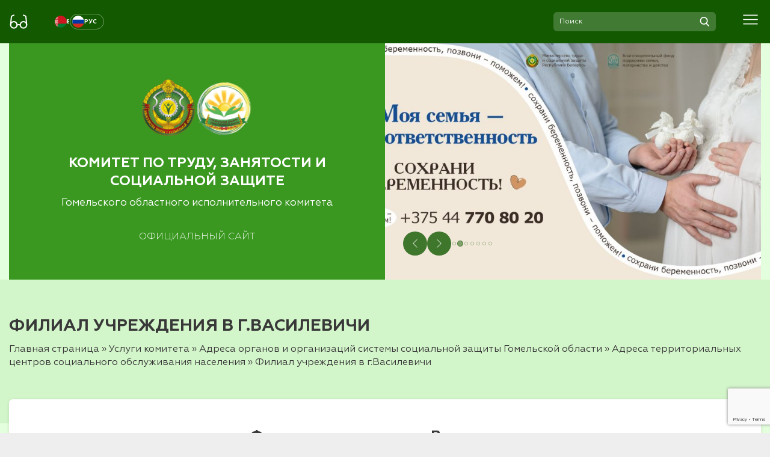

--- FILE ---
content_type: text/html; charset=UTF-8
request_url: https://ktzsz-gomel.gov.by/uslugi-komiteta/adresa-podvedomstvennyh/adresa-territorialnyh-tsentrov-sotsialnogo-obsluzhivaniya-naseleniya/filial-uchrezhdeniya-v-g-vasilevichi/
body_size: 15098
content:
<!doctype html>
<html lang="ru-RU">
<head>
    <meta charset="UTF-8" />
    <meta name="viewport" content="width=device-width" />
	<link rel="shortcut icon" href="https://ktzsz-gomel.gov.by/wp-content/themes/Comitet/favicon.ico" />
    <meta name='robots' content='index, follow, max-image-preview:large, max-snippet:-1, max-video-preview:-1' />

	<!-- This site is optimized with the Yoast SEO plugin v23.7 - https://yoast.com/wordpress/plugins/seo/ -->
	<link rel="canonical" href="https://ktzsz-gomel.gov.by/uslugi-komiteta/adresa-podvedomstvennyh/adresa-territorialnyh-tsentrov-sotsialnogo-obsluzhivaniya-naseleniya/filial-uchrezhdeniya-v-g-vasilevichi/" />
	<meta property="og:locale" content="ru_RU" />
	<meta property="og:type" content="article" />
	<meta property="og:title" content="Филиал учреждения в г.Василевичи" />
	<meta property="og:description" content="Филиал учреждения в г.Василевичи Телефон: 8-02340-7-41-45 В связи с тем, что развитие государственной социальной политики в современных условиях требует новых форм, механизмов и методов ее реализации, основанных на оказании населению необходимого комплекса социальных услуг, приближения социальной работы к населению, повышению ее эффективности, обеспечения адресности и доступности, решением Речицкого районного исполнительного комитета был открыт филиал учреждения [&hellip;]" />
	<meta property="og:url" content="https://ktzsz-gomel.gov.by/uslugi-komiteta/adresa-podvedomstvennyh/adresa-territorialnyh-tsentrov-sotsialnogo-obsluzhivaniya-naseleniya/filial-uchrezhdeniya-v-g-vasilevichi/" />
	<meta property="og:site_name" content="Комитет по труду, занятости и социальной защите Гомельского облисполкома" />
	<meta property="article:modified_time" content="2020-04-14T07:36:16+00:00" />
	<meta name="twitter:card" content="summary_large_image" />
	<script type="application/ld+json" class="yoast-schema-graph">{"@context":"https://schema.org","@graph":[{"@type":"WebPage","@id":"https://ktzsz-gomel.gov.by/uslugi-komiteta/adresa-podvedomstvennyh/adresa-territorialnyh-tsentrov-sotsialnogo-obsluzhivaniya-naseleniya/filial-uchrezhdeniya-v-g-vasilevichi/","url":"https://ktzsz-gomel.gov.by/uslugi-komiteta/adresa-podvedomstvennyh/adresa-territorialnyh-tsentrov-sotsialnogo-obsluzhivaniya-naseleniya/filial-uchrezhdeniya-v-g-vasilevichi/","name":"Филиал учреждения в г.Василевичи","isPartOf":{"@id":"https://ktzsz-gomel.gov.by/#website"},"datePublished":"2020-04-14T07:34:34+00:00","dateModified":"2020-04-14T07:36:16+00:00","breadcrumb":{"@id":"https://ktzsz-gomel.gov.by/uslugi-komiteta/adresa-podvedomstvennyh/adresa-territorialnyh-tsentrov-sotsialnogo-obsluzhivaniya-naseleniya/filial-uchrezhdeniya-v-g-vasilevichi/#breadcrumb"},"inLanguage":"ru-RU","potentialAction":[{"@type":"ReadAction","target":["https://ktzsz-gomel.gov.by/uslugi-komiteta/adresa-podvedomstvennyh/adresa-territorialnyh-tsentrov-sotsialnogo-obsluzhivaniya-naseleniya/filial-uchrezhdeniya-v-g-vasilevichi/"]}]},{"@type":"BreadcrumbList","@id":"https://ktzsz-gomel.gov.by/uslugi-komiteta/adresa-podvedomstvennyh/adresa-territorialnyh-tsentrov-sotsialnogo-obsluzhivaniya-naseleniya/filial-uchrezhdeniya-v-g-vasilevichi/#breadcrumb","itemListElement":[{"@type":"ListItem","position":1,"name":"Главная страница","item":"https://ktzsz-gomel.gov.by/"},{"@type":"ListItem","position":2,"name":"Услуги комитета","item":"https://ktzsz-gomel.gov.by/uslugi-komiteta/"},{"@type":"ListItem","position":3,"name":"Адреса органов и организаций системы социальной защиты Гомельской области","item":"https://ktzsz-gomel.gov.by/uslugi-komiteta/adresa-podvedomstvennyh/"},{"@type":"ListItem","position":4,"name":"Адреса территориальных центров социального обслуживания населения","item":"https://ktzsz-gomel.gov.by/uslugi-komiteta/adresa-podvedomstvennyh/adresa-territorialnyh-tsentrov-sotsialnogo-obsluzhivaniya-naseleniya/"},{"@type":"ListItem","position":5,"name":"Филиал учреждения в г.Василевичи"}]},{"@type":"WebSite","@id":"https://ktzsz-gomel.gov.by/#website","url":"https://ktzsz-gomel.gov.by/","name":"Комитет по труду, занятости и социальной защите Гомельского облисполкома","description":"Комитет по труду, занятости и социальной защите Гомельского облисполкома","potentialAction":[{"@type":"SearchAction","target":{"@type":"EntryPoint","urlTemplate":"https://ktzsz-gomel.gov.by/?s={search_term_string}"},"query-input":{"@type":"PropertyValueSpecification","valueRequired":true,"valueName":"search_term_string"}}],"inLanguage":"ru-RU"}]}</script>
	<!-- / Yoast SEO plugin. -->


<link rel='dns-prefetch' href='//translate.google.com' />
<script type="text/javascript">
/* <![CDATA[ */
window._wpemojiSettings = {"baseUrl":"https:\/\/s.w.org\/images\/core\/emoji\/15.0.3\/72x72\/","ext":".png","svgUrl":"https:\/\/s.w.org\/images\/core\/emoji\/15.0.3\/svg\/","svgExt":".svg","source":{"concatemoji":"https:\/\/ktzsz-gomel.gov.by\/wp-includes\/js\/wp-emoji-release.min.js?ver=6.6.4"}};
/*! This file is auto-generated */
!function(i,n){var o,s,e;function c(e){try{var t={supportTests:e,timestamp:(new Date).valueOf()};sessionStorage.setItem(o,JSON.stringify(t))}catch(e){}}function p(e,t,n){e.clearRect(0,0,e.canvas.width,e.canvas.height),e.fillText(t,0,0);var t=new Uint32Array(e.getImageData(0,0,e.canvas.width,e.canvas.height).data),r=(e.clearRect(0,0,e.canvas.width,e.canvas.height),e.fillText(n,0,0),new Uint32Array(e.getImageData(0,0,e.canvas.width,e.canvas.height).data));return t.every(function(e,t){return e===r[t]})}function u(e,t,n){switch(t){case"flag":return n(e,"\ud83c\udff3\ufe0f\u200d\u26a7\ufe0f","\ud83c\udff3\ufe0f\u200b\u26a7\ufe0f")?!1:!n(e,"\ud83c\uddfa\ud83c\uddf3","\ud83c\uddfa\u200b\ud83c\uddf3")&&!n(e,"\ud83c\udff4\udb40\udc67\udb40\udc62\udb40\udc65\udb40\udc6e\udb40\udc67\udb40\udc7f","\ud83c\udff4\u200b\udb40\udc67\u200b\udb40\udc62\u200b\udb40\udc65\u200b\udb40\udc6e\u200b\udb40\udc67\u200b\udb40\udc7f");case"emoji":return!n(e,"\ud83d\udc26\u200d\u2b1b","\ud83d\udc26\u200b\u2b1b")}return!1}function f(e,t,n){var r="undefined"!=typeof WorkerGlobalScope&&self instanceof WorkerGlobalScope?new OffscreenCanvas(300,150):i.createElement("canvas"),a=r.getContext("2d",{willReadFrequently:!0}),o=(a.textBaseline="top",a.font="600 32px Arial",{});return e.forEach(function(e){o[e]=t(a,e,n)}),o}function t(e){var t=i.createElement("script");t.src=e,t.defer=!0,i.head.appendChild(t)}"undefined"!=typeof Promise&&(o="wpEmojiSettingsSupports",s=["flag","emoji"],n.supports={everything:!0,everythingExceptFlag:!0},e=new Promise(function(e){i.addEventListener("DOMContentLoaded",e,{once:!0})}),new Promise(function(t){var n=function(){try{var e=JSON.parse(sessionStorage.getItem(o));if("object"==typeof e&&"number"==typeof e.timestamp&&(new Date).valueOf()<e.timestamp+604800&&"object"==typeof e.supportTests)return e.supportTests}catch(e){}return null}();if(!n){if("undefined"!=typeof Worker&&"undefined"!=typeof OffscreenCanvas&&"undefined"!=typeof URL&&URL.createObjectURL&&"undefined"!=typeof Blob)try{var e="postMessage("+f.toString()+"("+[JSON.stringify(s),u.toString(),p.toString()].join(",")+"));",r=new Blob([e],{type:"text/javascript"}),a=new Worker(URL.createObjectURL(r),{name:"wpTestEmojiSupports"});return void(a.onmessage=function(e){c(n=e.data),a.terminate(),t(n)})}catch(e){}c(n=f(s,u,p))}t(n)}).then(function(e){for(var t in e)n.supports[t]=e[t],n.supports.everything=n.supports.everything&&n.supports[t],"flag"!==t&&(n.supports.everythingExceptFlag=n.supports.everythingExceptFlag&&n.supports[t]);n.supports.everythingExceptFlag=n.supports.everythingExceptFlag&&!n.supports.flag,n.DOMReady=!1,n.readyCallback=function(){n.DOMReady=!0}}).then(function(){return e}).then(function(){var e;n.supports.everything||(n.readyCallback(),(e=n.source||{}).concatemoji?t(e.concatemoji):e.wpemoji&&e.twemoji&&(t(e.twemoji),t(e.wpemoji)))}))}((window,document),window._wpemojiSettings);
/* ]]> */
</script>
<style id='wp-emoji-styles-inline-css' type='text/css'>

	img.wp-smiley, img.emoji {
		display: inline !important;
		border: none !important;
		box-shadow: none !important;
		height: 1em !important;
		width: 1em !important;
		margin: 0 0.07em !important;
		vertical-align: -0.1em !important;
		background: none !important;
		padding: 0 !important;
	}
</style>
<link rel='stylesheet' id='wp-block-library-css' href='https://ktzsz-gomel.gov.by/wp-includes/css/dist/block-library/style.min.css?ver=6.6.4' type='text/css' media='all' />
<style id='classic-theme-styles-inline-css' type='text/css'>
/*! This file is auto-generated */
.wp-block-button__link{color:#fff;background-color:#32373c;border-radius:9999px;box-shadow:none;text-decoration:none;padding:calc(.667em + 2px) calc(1.333em + 2px);font-size:1.125em}.wp-block-file__button{background:#32373c;color:#fff;text-decoration:none}
</style>
<style id='global-styles-inline-css' type='text/css'>
:root{--wp--preset--aspect-ratio--square: 1;--wp--preset--aspect-ratio--4-3: 4/3;--wp--preset--aspect-ratio--3-4: 3/4;--wp--preset--aspect-ratio--3-2: 3/2;--wp--preset--aspect-ratio--2-3: 2/3;--wp--preset--aspect-ratio--16-9: 16/9;--wp--preset--aspect-ratio--9-16: 9/16;--wp--preset--color--black: #000000;--wp--preset--color--cyan-bluish-gray: #abb8c3;--wp--preset--color--white: #ffffff;--wp--preset--color--pale-pink: #f78da7;--wp--preset--color--vivid-red: #cf2e2e;--wp--preset--color--luminous-vivid-orange: #ff6900;--wp--preset--color--luminous-vivid-amber: #fcb900;--wp--preset--color--light-green-cyan: #7bdcb5;--wp--preset--color--vivid-green-cyan: #00d084;--wp--preset--color--pale-cyan-blue: #8ed1fc;--wp--preset--color--vivid-cyan-blue: #0693e3;--wp--preset--color--vivid-purple: #9b51e0;--wp--preset--gradient--vivid-cyan-blue-to-vivid-purple: linear-gradient(135deg,rgba(6,147,227,1) 0%,rgb(155,81,224) 100%);--wp--preset--gradient--light-green-cyan-to-vivid-green-cyan: linear-gradient(135deg,rgb(122,220,180) 0%,rgb(0,208,130) 100%);--wp--preset--gradient--luminous-vivid-amber-to-luminous-vivid-orange: linear-gradient(135deg,rgba(252,185,0,1) 0%,rgba(255,105,0,1) 100%);--wp--preset--gradient--luminous-vivid-orange-to-vivid-red: linear-gradient(135deg,rgba(255,105,0,1) 0%,rgb(207,46,46) 100%);--wp--preset--gradient--very-light-gray-to-cyan-bluish-gray: linear-gradient(135deg,rgb(238,238,238) 0%,rgb(169,184,195) 100%);--wp--preset--gradient--cool-to-warm-spectrum: linear-gradient(135deg,rgb(74,234,220) 0%,rgb(151,120,209) 20%,rgb(207,42,186) 40%,rgb(238,44,130) 60%,rgb(251,105,98) 80%,rgb(254,248,76) 100%);--wp--preset--gradient--blush-light-purple: linear-gradient(135deg,rgb(255,206,236) 0%,rgb(152,150,240) 100%);--wp--preset--gradient--blush-bordeaux: linear-gradient(135deg,rgb(254,205,165) 0%,rgb(254,45,45) 50%,rgb(107,0,62) 100%);--wp--preset--gradient--luminous-dusk: linear-gradient(135deg,rgb(255,203,112) 0%,rgb(199,81,192) 50%,rgb(65,88,208) 100%);--wp--preset--gradient--pale-ocean: linear-gradient(135deg,rgb(255,245,203) 0%,rgb(182,227,212) 50%,rgb(51,167,181) 100%);--wp--preset--gradient--electric-grass: linear-gradient(135deg,rgb(202,248,128) 0%,rgb(113,206,126) 100%);--wp--preset--gradient--midnight: linear-gradient(135deg,rgb(2,3,129) 0%,rgb(40,116,252) 100%);--wp--preset--font-size--small: 13px;--wp--preset--font-size--medium: 20px;--wp--preset--font-size--large: 36px;--wp--preset--font-size--x-large: 42px;--wp--preset--spacing--20: 0.44rem;--wp--preset--spacing--30: 0.67rem;--wp--preset--spacing--40: 1rem;--wp--preset--spacing--50: 1.5rem;--wp--preset--spacing--60: 2.25rem;--wp--preset--spacing--70: 3.38rem;--wp--preset--spacing--80: 5.06rem;--wp--preset--shadow--natural: 6px 6px 9px rgba(0, 0, 0, 0.2);--wp--preset--shadow--deep: 12px 12px 50px rgba(0, 0, 0, 0.4);--wp--preset--shadow--sharp: 6px 6px 0px rgba(0, 0, 0, 0.2);--wp--preset--shadow--outlined: 6px 6px 0px -3px rgba(255, 255, 255, 1), 6px 6px rgba(0, 0, 0, 1);--wp--preset--shadow--crisp: 6px 6px 0px rgba(0, 0, 0, 1);}:where(.is-layout-flex){gap: 0.5em;}:where(.is-layout-grid){gap: 0.5em;}body .is-layout-flex{display: flex;}.is-layout-flex{flex-wrap: wrap;align-items: center;}.is-layout-flex > :is(*, div){margin: 0;}body .is-layout-grid{display: grid;}.is-layout-grid > :is(*, div){margin: 0;}:where(.wp-block-columns.is-layout-flex){gap: 2em;}:where(.wp-block-columns.is-layout-grid){gap: 2em;}:where(.wp-block-post-template.is-layout-flex){gap: 1.25em;}:where(.wp-block-post-template.is-layout-grid){gap: 1.25em;}.has-black-color{color: var(--wp--preset--color--black) !important;}.has-cyan-bluish-gray-color{color: var(--wp--preset--color--cyan-bluish-gray) !important;}.has-white-color{color: var(--wp--preset--color--white) !important;}.has-pale-pink-color{color: var(--wp--preset--color--pale-pink) !important;}.has-vivid-red-color{color: var(--wp--preset--color--vivid-red) !important;}.has-luminous-vivid-orange-color{color: var(--wp--preset--color--luminous-vivid-orange) !important;}.has-luminous-vivid-amber-color{color: var(--wp--preset--color--luminous-vivid-amber) !important;}.has-light-green-cyan-color{color: var(--wp--preset--color--light-green-cyan) !important;}.has-vivid-green-cyan-color{color: var(--wp--preset--color--vivid-green-cyan) !important;}.has-pale-cyan-blue-color{color: var(--wp--preset--color--pale-cyan-blue) !important;}.has-vivid-cyan-blue-color{color: var(--wp--preset--color--vivid-cyan-blue) !important;}.has-vivid-purple-color{color: var(--wp--preset--color--vivid-purple) !important;}.has-black-background-color{background-color: var(--wp--preset--color--black) !important;}.has-cyan-bluish-gray-background-color{background-color: var(--wp--preset--color--cyan-bluish-gray) !important;}.has-white-background-color{background-color: var(--wp--preset--color--white) !important;}.has-pale-pink-background-color{background-color: var(--wp--preset--color--pale-pink) !important;}.has-vivid-red-background-color{background-color: var(--wp--preset--color--vivid-red) !important;}.has-luminous-vivid-orange-background-color{background-color: var(--wp--preset--color--luminous-vivid-orange) !important;}.has-luminous-vivid-amber-background-color{background-color: var(--wp--preset--color--luminous-vivid-amber) !important;}.has-light-green-cyan-background-color{background-color: var(--wp--preset--color--light-green-cyan) !important;}.has-vivid-green-cyan-background-color{background-color: var(--wp--preset--color--vivid-green-cyan) !important;}.has-pale-cyan-blue-background-color{background-color: var(--wp--preset--color--pale-cyan-blue) !important;}.has-vivid-cyan-blue-background-color{background-color: var(--wp--preset--color--vivid-cyan-blue) !important;}.has-vivid-purple-background-color{background-color: var(--wp--preset--color--vivid-purple) !important;}.has-black-border-color{border-color: var(--wp--preset--color--black) !important;}.has-cyan-bluish-gray-border-color{border-color: var(--wp--preset--color--cyan-bluish-gray) !important;}.has-white-border-color{border-color: var(--wp--preset--color--white) !important;}.has-pale-pink-border-color{border-color: var(--wp--preset--color--pale-pink) !important;}.has-vivid-red-border-color{border-color: var(--wp--preset--color--vivid-red) !important;}.has-luminous-vivid-orange-border-color{border-color: var(--wp--preset--color--luminous-vivid-orange) !important;}.has-luminous-vivid-amber-border-color{border-color: var(--wp--preset--color--luminous-vivid-amber) !important;}.has-light-green-cyan-border-color{border-color: var(--wp--preset--color--light-green-cyan) !important;}.has-vivid-green-cyan-border-color{border-color: var(--wp--preset--color--vivid-green-cyan) !important;}.has-pale-cyan-blue-border-color{border-color: var(--wp--preset--color--pale-cyan-blue) !important;}.has-vivid-cyan-blue-border-color{border-color: var(--wp--preset--color--vivid-cyan-blue) !important;}.has-vivid-purple-border-color{border-color: var(--wp--preset--color--vivid-purple) !important;}.has-vivid-cyan-blue-to-vivid-purple-gradient-background{background: var(--wp--preset--gradient--vivid-cyan-blue-to-vivid-purple) !important;}.has-light-green-cyan-to-vivid-green-cyan-gradient-background{background: var(--wp--preset--gradient--light-green-cyan-to-vivid-green-cyan) !important;}.has-luminous-vivid-amber-to-luminous-vivid-orange-gradient-background{background: var(--wp--preset--gradient--luminous-vivid-amber-to-luminous-vivid-orange) !important;}.has-luminous-vivid-orange-to-vivid-red-gradient-background{background: var(--wp--preset--gradient--luminous-vivid-orange-to-vivid-red) !important;}.has-very-light-gray-to-cyan-bluish-gray-gradient-background{background: var(--wp--preset--gradient--very-light-gray-to-cyan-bluish-gray) !important;}.has-cool-to-warm-spectrum-gradient-background{background: var(--wp--preset--gradient--cool-to-warm-spectrum) !important;}.has-blush-light-purple-gradient-background{background: var(--wp--preset--gradient--blush-light-purple) !important;}.has-blush-bordeaux-gradient-background{background: var(--wp--preset--gradient--blush-bordeaux) !important;}.has-luminous-dusk-gradient-background{background: var(--wp--preset--gradient--luminous-dusk) !important;}.has-pale-ocean-gradient-background{background: var(--wp--preset--gradient--pale-ocean) !important;}.has-electric-grass-gradient-background{background: var(--wp--preset--gradient--electric-grass) !important;}.has-midnight-gradient-background{background: var(--wp--preset--gradient--midnight) !important;}.has-small-font-size{font-size: var(--wp--preset--font-size--small) !important;}.has-medium-font-size{font-size: var(--wp--preset--font-size--medium) !important;}.has-large-font-size{font-size: var(--wp--preset--font-size--large) !important;}.has-x-large-font-size{font-size: var(--wp--preset--font-size--x-large) !important;}
:where(.wp-block-post-template.is-layout-flex){gap: 1.25em;}:where(.wp-block-post-template.is-layout-grid){gap: 1.25em;}
:where(.wp-block-columns.is-layout-flex){gap: 2em;}:where(.wp-block-columns.is-layout-grid){gap: 2em;}
:root :where(.wp-block-pullquote){font-size: 1.5em;line-height: 1.6;}
</style>
<link rel='stylesheet' id='contact-form-7-css' href='https://ktzsz-gomel.gov.by/wp-content/plugins/contact-form-7/includes/css/styles.css?ver=5.9.8' type='text/css' media='all' />
<link rel='stylesheet' id='google-language-translator-css' href='https://ktzsz-gomel.gov.by/wp-content/plugins/google-language-translator/css/style.css?ver=6.0.20' type='text/css' media='' />
<link rel='stylesheet' id='slb_core-css' href='https://ktzsz-gomel.gov.by/wp-content/plugins/simple-lightbox/client/css/app.css?ver=2.9.3' type='text/css' media='all' />
<link rel='stylesheet' id='style-fonts-css' href='https://ktzsz-gomel.gov.by/wp-content/themes/Comitet/css/fonts.css?ver=1.0.0' type='text/css' media='all' />
<link rel='stylesheet' id='slick-css' href='https://ktzsz-gomel.gov.by/wp-content/themes/Comitet/css/slick.css?ver=1.0.0' type='text/css' media='all' />
<link rel='stylesheet' id='offcanvas-css' href='https://ktzsz-gomel.gov.by/wp-content/themes/Comitet/css/js-offcanvas.css?ver=1.0.0' type='text/css' media='all' />
<link rel='stylesheet' id='main-style-css' href='https://ktzsz-gomel.gov.by/wp-content/themes/Comitet/css/style.css?ver=1.0.6' type='text/css' media='all' />
<link rel='stylesheet' id='style-css-css' href='https://ktzsz-gomel.gov.by/wp-content/themes/Comitet/style.css?ver=1.0.1' type='text/css' media='all' />
<link rel='stylesheet' id='bvi-styles-css' href='https://ktzsz-gomel.gov.by/wp-content/plugins/button-visually-impaired/assets/css/bvi.min.css?ver=2.3.0' type='text/css' media='all' />
<style id='bvi-styles-inline-css' type='text/css'>

			.bvi-widget,
			.bvi-shortcode a,
			.bvi-widget a, 
			.bvi-shortcode {
				color: #eeff00;
				background-color: #3976bb;
			}
			.bvi-widget .bvi-svg-eye,
			.bvi-shortcode .bvi-svg-eye {
			    display: inline-block;
                overflow: visible;
                width: 1.125em;
                height: 1em;
                font-size: 2em;
                vertical-align: middle;
			}
			.bvi-widget,
			.bvi-shortcode {
			    -webkit-transition: background-color .2s ease-out;
			    transition: background-color .2s ease-out;
			    cursor: pointer;
			    border-radius: 2px;
			    display: inline-block;
			    padding: 5px 10px;
			    vertical-align: middle;
			    text-decoration: none;
			}
</style>
<script type="text/javascript" src="https://ktzsz-gomel.gov.by/wp-includes/js/jquery/jquery.min.js?ver=3.7.1" id="jquery-core-js"></script>
<script type="text/javascript" src="https://ktzsz-gomel.gov.by/wp-includes/js/jquery/jquery-migrate.min.js?ver=3.4.1" id="jquery-migrate-js"></script>
<script type="text/javascript" src="https://ktzsz-gomel.gov.by/wp-content/themes/Comitet/js/jquery-3.3.1.min.js?ver=6.6.4" id="js-jq-js"></script>
<script type="text/javascript" src="https://ktzsz-gomel.gov.by/wp-content/themes/Comitet/js/slick.min.js?ver=6.6.4" id="slick-js"></script>
<script type="text/javascript" src="https://ktzsz-gomel.gov.by/wp-content/themes/Comitet/js/js-offcanvas.pkgd.min.js?ver=6.6.4" id="offcanvas-js"></script>
<script type="text/javascript" src="https://ktzsz-gomel.gov.by/wp-content/themes/Comitet/js/sly.min.js?ver=6.6.4" id="js-sly-js"></script>
<script type="text/javascript" src="https://ktzsz-gomel.gov.by/wp-content/themes/Comitet/js/vue.min.js?ver=6.6.4" id="js-vue-js"></script>
<script type="text/javascript" src="https://ktzsz-gomel.gov.by/wp-content/themes/Comitet/js/common.js?v=1.1&amp;ver=6.6.4" id="js-common-js"></script>
<link rel="https://api.w.org/" href="https://ktzsz-gomel.gov.by/wp-json/" /><link rel="alternate" title="JSON" type="application/json" href="https://ktzsz-gomel.gov.by/wp-json/wp/v2/pages/2716" /><link rel="EditURI" type="application/rsd+xml" title="RSD" href="https://ktzsz-gomel.gov.by/xmlrpc.php?rsd" />
<meta name="generator" content="WordPress 6.6.4" />
<link rel='shortlink' href='https://ktzsz-gomel.gov.by/?p=2716' />
<link rel="alternate" title="oEmbed (JSON)" type="application/json+oembed" href="https://ktzsz-gomel.gov.by/wp-json/oembed/1.0/embed?url=https%3A%2F%2Fktzsz-gomel.gov.by%2Fuslugi-komiteta%2Fadresa-podvedomstvennyh%2Fadresa-territorialnyh-tsentrov-sotsialnogo-obsluzhivaniya-naseleniya%2Ffilial-uchrezhdeniya-v-g-vasilevichi%2F" />
<link rel="alternate" title="oEmbed (XML)" type="text/xml+oembed" href="https://ktzsz-gomel.gov.by/wp-json/oembed/1.0/embed?url=https%3A%2F%2Fktzsz-gomel.gov.by%2Fuslugi-komiteta%2Fadresa-podvedomstvennyh%2Fadresa-territorialnyh-tsentrov-sotsialnogo-obsluzhivaniya-naseleniya%2Ffilial-uchrezhdeniya-v-g-vasilevichi%2F&#038;format=xml" />
<style>p.hello{font-size:12px;color:darkgray;}#google_language_translator,#flags{text-align:left;}#google_language_translator{clear:both;}#flags{width:165px;}#flags a{display:inline-block;margin-right:2px;}#google_language_translator a{display:none!important;}div.skiptranslate.goog-te-gadget{display:inline!important;}.goog-te-gadget{color:transparent!important;}.goog-te-gadget{font-size:0px!important;}.goog-branding{display:none;}.goog-tooltip{display: none!important;}.goog-tooltip:hover{display: none!important;}.goog-text-highlight{background-color:transparent!important;border:none!important;box-shadow:none!important;}#google_language_translator{display:none;}#google_language_translator select.goog-te-combo{color:#32373c;}div.skiptranslate{display:none!important;}body{top:0px!important;}#goog-gt-{display:none!important;}font font{background-color:transparent!important;box-shadow:none!important;position:initial!important;}#glt-translate-trigger{left:20px;right:auto;}#glt-translate-trigger > span{color:#ffffff;}#glt-translate-trigger{background:#f89406;}.goog-te-gadget .goog-te-combo{width:100%;}</style></head>
<body class="page-template-default page page-id-2716 page-child parent-pageid-878 inner">


<!-- body-overflow -->
<div class="body-overflow">

<header class="header-v2">
	<div class="container">
		<div class="grid grid-inside grid--header-v2-top">
		
			<!-- impaired -->
			<div class="block-impaired">
				<a href="#" class="button-impaired bvi-open">
					<svg width="32" height="32" viewBox="0 0 32 32" fill="none" xmlns="http://www.w3.org/2000/svg"><path d="M24 26.6667C26.9455 26.6667 29.3333 24.2789 29.3333 21.3333C29.3333 18.3878 26.9455 16 24 16C21.0545 16 18.6667 18.3878 18.6667 21.3333C18.6667 24.2789 21.0545 26.6667 24 26.6667Z" stroke="currentColor" stroke-width="2"/><path d="M8.00001 26.6667C10.9455 26.6667 13.3333 24.2789 13.3333 21.3333C13.3333 18.3878 10.9455 16 8.00001 16C5.05449 16 2.66667 18.3878 2.66667 21.3333C2.66667 24.2789 5.05449 26.6667 8.00001 26.6667Z" stroke="currentColor" stroke-width="2"/><path d="M18.6667 21.6183L17.7921 21.3063C16.6332 20.8927 15.3669 20.8927 14.2079 21.3063L13.3333 21.6183" stroke="currentColor" stroke-width="2" stroke-linecap="round"/><path d="M2.66667 21.3333L3.68421 10.1404C3.83743 8.45495 3.91405 7.61222 4.40739 6.98932C4.90073 6.36643 5.70351 6.09883 7.30909 5.56364L8.00001 5.33334" stroke="currentColor" stroke-width="2" stroke-linecap="round"/><path d="M29.3333 21.3333L28.3157 10.1404C28.1625 8.45495 28.086 7.61222 27.5927 6.98932C27.0993 6.36643 26.2965 6.09883 24.6909 5.56364L24 5.33334" stroke="currentColor" stroke-width="2" stroke-linecap="round"/></svg>
				</a>
			</div>
			
			<!-- language -->
			<div class="block-language">
				<ul class="language-switcher"><li class=""><a href='#' class='nturl notranslate be Belarusian single-language flag' title='Belarusian'><span class='flag size-custom'></span>БЕЛ</a></li><li class="active"><a href='#' class='nturl notranslate ru Russian single-language flag' title='Russian'><span class='flag size-custom'></span>РУС</a></li></ul>			</div>
			
			<!-- search -->
			<div class="block-search">
				<form class="header-v2-search" action="https://ktzsz-gomel.gov.by/" method="get">
					<input type="text" value="" name="s" placeholder="Поиск" autocomplete="off">
					<div class="icon">
						<svg width="17" height="16" viewBox="0 0 17 16" fill="none" xmlns="http://www.w3.org/2000/svg"><path d="M15.8222 14.5735L12.0142 10.6129C12.9933 9.44901 13.5297 7.98455 13.5297 6.45999C13.5297 2.89801 10.6317 0 7.06974 0C3.50775 0 0.609741 2.89801 0.609741 6.45999C0.609741 10.022 3.50775 12.92 7.06974 12.92C8.40695 12.92 9.68126 12.5167 10.7708 11.751L14.6077 15.7416C14.7681 15.9082 14.9838 16 15.2149 16C15.4337 16 15.6413 15.9166 15.7989 15.7649C16.1337 15.4428 16.1443 14.9085 15.8222 14.5735ZM7.06974 1.68522C9.70261 1.68522 11.8445 3.82713 11.8445 6.45999C11.8445 9.09286 9.70261 11.2348 7.06974 11.2348C4.43687 11.2348 2.29496 9.09286 2.29496 6.45999C2.29496 3.82713 4.43687 1.68522 7.06974 1.68522Z" fill="currentColor"/></svg>
					</div>
				</form>
			</div>
			
			<!-- menu -->
			<nav class="block-menu">
				<ul id="mainmenu" class="navbar"><li id="menu-item-427" class="menu-item menu-item-type-custom menu-item-object-custom menu-item-427"><a href="/">Главная</a></li>
<li id="menu-item-265" class="menu-item menu-item-type-post_type menu-item-object-page menu-item-265"><a href="https://ktzsz-gomel.gov.by/o-komitete/">О комитете</a></li>
<li id="menu-item-244" class="menu-item menu-item-type-post_type menu-item-object-page menu-item-244"><a href="https://ktzsz-gomel.gov.by/administrativnye-protsedury/">Административные процедуры</a></li>
<li id="menu-item-235" class="menu-item menu-item-type-post_type menu-item-object-page menu-item-235"><a href="https://ktzsz-gomel.gov.by/vopros-otvet/">Вопрос-ответ</a></li>
<li id="menu-item-229" class="menu-item menu-item-type-post_type menu-item-object-page menu-item-229"><a href="https://ktzsz-gomel.gov.by/kontakty/">Контакты</a></li>
<li id="menu-item-807" class="menu-item menu-item-type-custom menu-item-object-custom menu-item-807"><a href="/news/">Новости</a></li>
</ul>			</nav>
			
			<!-- offcanvas -->
			<a class="block-offcanvas btn-offcanvas" href="#" data-offcanvas-trigger="offcanvas-menu">
				<span class="c-button__text">
					<svg width="35px" height="35px" viewBox="0 0 24 24" fill="none" xmlns="http://www.w3.org/2000/svg">
						<path d="M4 17H20M4 12H20M4 7H20" stroke="currentColor" stroke-width="1" stroke-linecap="round" stroke-linejoin="round"/>
					</svg>
				</span>
			</a>
			
		</div>
	</div>
</header>

<!-- offcanvas-menu -->
<aside class="js-offcanvas c-offcanvas is-closed offcanvas-menu-body" data-offcanvas-options='{"modifiers":"left,overlay"}' id="offcanvas-menu" role="complementary">

    <a class="js-offcanvas-close" href="#">
        <svg xmlns="http://www.w3.org/2000/svg" width="17" height="16" viewBox="0 0 17 16" fill="none">
			<path d="M1.21754 0.782455L15.6526 15.2175M15.6526 0.782455L1.21754 15.2175" stroke="currentColor" stroke-width="2"></path>
		</svg>
	</a>
	
	<!-- search -->
	<div class="block-search">
		<form class="header-v2-search" action="https://ktzsz-gomel.gov.by/" method="get">
			<input type="text" value="" name="s" placeholder="Поиск" autocomplete="off">
			<div class="icon">
				<svg width="17" height="16" viewBox="0 0 17 16" fill="none" xmlns="http://www.w3.org/2000/svg"><path d="M15.8222 14.5735L12.0142 10.6129C12.9933 9.44901 13.5297 7.98455 13.5297 6.45999C13.5297 2.89801 10.6317 0 7.06974 0C3.50775 0 0.609741 2.89801 0.609741 6.45999C0.609741 10.022 3.50775 12.92 7.06974 12.92C8.40695 12.92 9.68126 12.5167 10.7708 11.751L14.6077 15.7416C14.7681 15.9082 14.9838 16 15.2149 16C15.4337 16 15.6413 15.9166 15.7989 15.7649C16.1337 15.4428 16.1443 14.9085 15.8222 14.5735ZM7.06974 1.68522C9.70261 1.68522 11.8445 3.82713 11.8445 6.45999C11.8445 9.09286 9.70261 11.2348 7.06974 11.2348C4.43687 11.2348 2.29496 9.09286 2.29496 6.45999C2.29496 3.82713 4.43687 1.68522 7.06974 1.68522Z" fill="currentColor"/></svg>
			</div>
		</form>
	</div>
	
	<!-- menu -->
	<nav class="block-menu">
		<ul id="mainmenu" class="offcanvas-nav"><li class="menu-item menu-item-type-custom menu-item-object-custom menu-item-427"><a href="/">Главная</a></li>
<li class="menu-item menu-item-type-post_type menu-item-object-page menu-item-265"><a href="https://ktzsz-gomel.gov.by/o-komitete/">О комитете</a></li>
<li class="menu-item menu-item-type-post_type menu-item-object-page menu-item-244"><a href="https://ktzsz-gomel.gov.by/administrativnye-protsedury/">Административные процедуры</a></li>
<li class="menu-item menu-item-type-post_type menu-item-object-page menu-item-235"><a href="https://ktzsz-gomel.gov.by/vopros-otvet/">Вопрос-ответ</a></li>
<li class="menu-item menu-item-type-post_type menu-item-object-page menu-item-229"><a href="https://ktzsz-gomel.gov.by/kontakty/">Контакты</a></li>
<li class="menu-item menu-item-type-custom menu-item-object-custom menu-item-807"><a href="/news/">Новости</a></li>
</ul>	</nav>
	
</aside>
<!-- .offcanvas-menu -->	


<div class="section-headslider">
	<div class="container">
		<div class="grid grid-inside grid--headslider">
		
			<!-- left -->
			<div class="block-left">
				<a href="/" class="headslider-logo">
					<img src="https://ktzsz-gomel.gov.by/wp-content/themes/Comitet/img/hlogo-1.png" alt="logo 1">
					<img src="https://ktzsz-gomel.gov.by/wp-content/themes/Comitet/img/hlogo-2.png" alt="logo 2">
				</a>
				<div class="title-logo">Комитет по труду, занятости и социальной защите</div>
				<div class="caption-logo">Гомельского областного исполнительного комитета</div>
									<div class="caption">официальный сайт</div>
							</div>
			
			<!-- right -->
			<div class="block-right">
				<div class="slc-slider headslider--slider <!--right-full-->">
											<a href="https://president.gov.by/ru/events/torzestvennoe-sobranie-k-80-letiu-pobedy-sovetskogo-naroda-v-velikoj-otecestvennoj-vojne" class="headslider--item">
							<img src="https://ktzsz-gomel.gov.by/wp-content/uploads/2025/04/BANNER-80-let-pobedy-1.jpg" alt="">
						</a>
											<a href="https://mintrud.gov.by/ru/news-soc-ru" class="headslider--item">
							<img src="https://ktzsz-gomel.gov.by/wp-content/uploads/2026/01/24_Moya-semya-moya-otvetstvennost-1024x512.jpg" alt="">
						</a>
											<a href="https://ktzsz-gomel.gov.by/galereya-tvorchestva/" class="headslider--item">
							<img src="https://ktzsz-gomel.gov.by/wp-content/uploads/2024/06/banner-suveniry-1111.jpg" alt="">
						</a>
											<a href="https://ktzsz-gomel.gov.by/wp-content/uploads/2024/12/Rolik-Youtube.mp4" class="headslider--item">
							<img src="https://ktzsz-gomel.gov.by/wp-content/uploads/2024/12/111-2.jpg" alt="">
						</a>
											<a href="https://www.mvd.gov.by/ru/page/zdorovyj-obraz-zhizni/preduprezhdenie-i-profilaktika-narkomanii#!" class="headslider--item">
							<img src="https://ktzsz-gomel.gov.by/wp-content/uploads/2025/03/123.jpg" alt="">
						</a>
											<a href="https://www.mintrud.gov.by/ru/ot-vsei-dushi-2025-26-ru" class="headslider--item">
							<img src="https://ktzsz-gomel.gov.by/wp-content/uploads/2026/01/banner-ot-vsej-dushi-950-x-208-piks.-kopija-kopija-1-1024x544.png" alt="">
						</a>
											<a href="https://gomel-region.gov.by/ru/2026-ru" class="headslider--item">
							<img src="https://ktzsz-gomel.gov.by/wp-content/uploads/2026/01/123.jpg" alt="">
						</a>
									</div>
				<div class="slider-nav--left">
					<div class="arrows"></div>
					<div class="dots"></div>
				</div>
			</div>
			
		</div>
	</div>
</div>


<div class="page-header-v2">
	<div class="container">
		<h1 class="page-header-title">Филиал учреждения в г.Василевичи</h1>
		<div id="breadcrumbs"><span><span><a href="https://ktzsz-gomel.gov.by/">Главная страница</a></span> » <span><a href="https://ktzsz-gomel.gov.by/uslugi-komiteta/">Услуги комитета</a></span> » <span><a href="https://ktzsz-gomel.gov.by/uslugi-komiteta/adresa-podvedomstvennyh/">Адреса органов и организаций системы социальной защиты Гомельской области</a></span> » <span><a href="https://ktzsz-gomel.gov.by/uslugi-komiteta/adresa-podvedomstvennyh/adresa-territorialnyh-tsentrov-sotsialnogo-obsluzhivaniya-naseleniya/">Адреса территориальных центров социального обслуживания населения</a></span> » <span class="breadcrumb_last" aria-current="page">Филиал учреждения в г.Василевичи</span></span></div>	</div>
</div>
<div class="categoryes">
    <div class="categoryes__wrap categoryes__wrap-nowrap clearfix">
        <div class="categoryes__maincontent whiteSection">
            <div class="categoryes__maincontent_block">
                <h2 style="text-align: center;">Филиал учреждения в г.Василевичи</h2>
<p><strong>Телефон: 8-02340-</strong><strong>7-41-45</strong></p>
<p>В связи с тем, что развитие государственной социальной политики в современных условиях требует новых форм, механизмов и методов ее реализации, основанных на оказании населению необходимого комплекса социальных услуг, приближения социальной работы к населению, повышению ее эффективности, обеспечения адресности и доступности, решением Речицкого районного исполнительного комитета был открыт филиал учреждения «Речицкий территориальный центр социального обслуживания населения» в г.Василевичи в здании городского исполнительного комитета.</p>            </div>
        </div>
        <div class="categoryes__sidebar whiteSection">
            <div class="menu-bokovoe-menyu-container"><ul id="menu-bokovoe-menyu"><li id="menu-item-22" class="menu-item-has-children"><a href="http://ktzsz-gomel.gov.by/?page_id=5830">Гуманитарная деятельность</a><div class="wrap_child_nav"><ul><li><a href="http://ktzsz-gomel.gov.by/?page_id=5834">Гуманитарные проекты</a></li><li><a href="http://ktzsz-gomel.gov.by/?page_id=5832">Нормативные документы</a></li></ul></div><li id="menu-item-22" class="menu-item-has-children"><a href="http://ktzsz-gomel.gov.by/?page_id=3345">Для детей-сирот</a><div class="wrap_child_nav"><ul><li><a href="http://ktzsz-gomel.gov.by/?page_id=3548">Услуга по сопровождению  лиц из числа детей сирот и детей, оставшихся без попечения родителей</a></li><li><a href="http://ktzsz-gomel.gov.by/?page_id=3550">Порядок  предоставления государственной адресной социальной помощи  в виде  единовременного социального пособия</a></li><li><a href="http://ktzsz-gomel.gov.by/?page_id=3546">Организация социального обслуживания и оказание помощи лицам из числа детей-сирот и детей, оставшихся без попечения родителей</a></li><li><a href="http://ktzsz-gomel.gov.by/?page_id=3232">Пенсионное обеспечение детей-сирот</a></li></ul></div><li id="menu-item-22" class="menu-item-has-children"><a href="http://ktzsz-gomel.gov.by?page_id=14">Занятость населения</a><div class="wrap_child_nav"><ul><li><a href="http://ktzsz-gomel.gov.by/?page_id=492">Информация для граждан</a></li><li><a href="http://ktzsz-gomel.gov.by?page_id=17">Информация для нанимателей</a></li></ul></div><li id="menu-item-22" class="menu-item-has-children"><a href="http://ktzsz-gomel.gov.by?page_id=97">Государственная экспертиза условий труда</a><div class="wrap_child_nav"><ul><li><a href="http://ktzsz-gomel.gov.by/?page_id=3637">Нормативные документы</a></li><li><a href="http://ktzsz-gomel.gov.by/?page_id=3648">Модуль электронной формы</a></li><li><a href="http://ktzsz-gomel.gov.by?page_id=179">История становления Государственной экспертизы условий труда</a></li><li><a href="http://ktzsz-gomel.gov.by?page_id=182">ОБОБЩЕННЫЕ СВЕДЕНИЯ О ТИПИЧНЫХ НАРУШЕНИЯХ, ВЫЯВЛЕННЫХ В ХОДЕ НАДЗОРНОЙ ДЕЯТЕЛЬНОСТИ И КОНТРОЛЯ ЗА ПРАВИЛЬНОСТЬЮ ПРИМЕНЕНИЯ СПИСКОВ № 1 И № 2, КАЧЕСТВОМ ПРОВЕДЕНИЯ РАБОТОДАТЕЛЯМИ АТТЕСТАЦИИ РАБОЧИХ МЕСТ ПО УСЛОВИЯМ ТРУДА</a></li><li><a href="http://ktzsz-gomel.gov.by/?page_id=3665">Административная ответственность нанимателей</a></li><li><a href="http://ktzsz-gomel.gov.by/?page_id=3678">Для работодателей</a></li></ul></div><li id="menu-item-22" class="menu-item-has-children"><a href="http://ktzsz-gomel.gov.by?page_id=105">Контрольно-надзорная деятельность</a><div class="wrap_child_nav"><ul><li><a href="http://ktzsz-gomel.gov.by?page_id=155">Критерии оценки степени риска для отбора проверяемых субъектов при проведении выборочных проверок</a></li><li><a href="http://ktzsz-gomel.gov.by?page_id=150">Формы контрольных списков вопросов (чек-листов)</a></li></ul></div><li id="menu-item-22" class="menu-item-has-children"><a href="http://ktzsz-gomel.gov.by?page_id=101">Информация об охране труда</a><div class="wrap_child_nav"><ul><li><a href="https://ktzsz-gomel.gov.by/?page_id=12575">Мероприятия</a></li><li><a href="https://ktzsz-gomel.gov.by/?page_id=11919">Социальная реклама</a></li><li><a href="http://ktzsz-gomel.gov.by/?page_id=1335">Рекомендации по разработке системы управления охраной труда в организации</a></li><li><a href="http://ktzsz-gomel.gov.by?page_id=450">К сведению нанимателям</a></li><li><a href="http://ktzsz-gomel.gov.by?page_id=456">К сведению работникам</a></li><li><a href="http://ktzsz-gomel.gov.by?page_id=458">Обучение и проверка знаний по вопросам охраны труда</a></li><li><a href="http://ktzsz-gomel.gov.by?page_id=453">РЕКОМЕНДАЦИИ по включению в коллективный договор положений по созданию здоровых и безопасных условий труда</a></li><li><a href="http://ktzsz-gomel.gov.by/?page_id=947">Концепция нулевого травматизма «Vision Zero»</a></li><li><a href="http://ktzsz-gomel.gov.by/?page_id=1025">Информационные письма</a></li></ul></div><li id="menu-item-22" class="menu-item-has-children"><a href="http://ktzsz-gomel.gov.by?page_id=9">Пенсионное обеспечение</a><div class="wrap_child_nav"><ul><li><a href="http://ktzsz-gomel.gov.by?page_id=144">Новое в  законодательстве</a></li><li><a href="http://ktzsz-gomel.gov.by?page_id=75">Информация о перерасчетах пенсий</a></li><li><a href="http://ktzsz-gomel.gov.by?page_id=91">Надбавки и повышения к пенсиям, размеры социальных пенсий</a></li><li><a href="http://ktzsz-gomel.gov.by?page_id=93">Нормативные документы</a></li><li><a href="http://ktzsz-gomel.gov.by/?page_id=3628">Отложенный выход на пенсию</a></li><li><a href="http://ktzsz-gomel.gov.by/?page_id=3711">Выплата пенсий (пособий)</a></li></ul></div><li id="menu-item-22" class="menu-item-has-children"><a href="http://ktzsz-gomel.gov.by?page_id=7">Труд и заработная плата</a><div class="wrap_child_nav"><ul><li><a href="http://ktzsz-gomel.gov.by?page_id=257">Заработная плата</a></li><li><a href="http://ktzsz-gomel.gov.by/?page_id=594">Социально-трудовые отношения</a></li><li><a href="http://ktzsz-gomel.gov.by?page_id=294">Оплата труда в коммерческих организациях</a></li><li><a href="http://ktzsz-gomel.gov.by/?page_id=592">Оплата труда в бюджетных организациях</a></li><li><a href="http://ktzsz-gomel.gov.by/?page_id=590">Минимальная заработная плата</a></li><li><a href="http://ktzsz-gomel.gov.by/?page_id=4672">Зарплата «в конвертах»</a></li><li><a href="https://ktzsz-gomel.gov.by/?page_id=9764">Наставничество</a></li></ul></div><li id="menu-item-22" class="menu-item-has-children"><a href="http://ktzsz-gomel.gov.by?page_id=107">Учреждения социального обслуживания</a><div class="wrap_child_nav"><ul><li><a href="http://ktzsz-gomel.gov.by?page_id=344">Территориальные центры социального обслуживания населения</a></li><li><a href="http://ktzsz-gomel.gov.by?page_id=346">Социальные пансионаты</a></li></ul></div><li id="menu-item-22" class="menu-item-has-children"><a href="http://ktzsz-gomel.gov.by?page_id=103">Социальная поддержка населения</a><div class="wrap_child_nav"><ul><li><a href="https://ktzsz-gomel.gov.by/?page_id=18069">Региональная карта социальных контактов</a></li><li><a href="https://ktzsz-gomel.gov.by/?page_id=12077">Новшества по вопросам социального обслуживания и социальных выплат</a></li><li><a href="https://ktzsz-gomel.gov.by/?page_id=11870">Государственный социальный заказ</a></li><li><a href="https://ktzsz-gomel.gov.by/?page_id=11488">Государственные гарантии и льготы семьям, воспитывающим детей, в Республике Беларусь</a></li><li><a href="https://ktzsz-gomel.gov.by/?page_id=11121">Сотрудничество с общественными объединениями инвалидов (ООИ)</a></li><li><a href="https://ktzsz-gomel.gov.by/?page_id=11151">Профилактика домашнего насилия</a></li><li><a href="https://ktzsz-gomel.gov.by/?page_id=11116">Государственная социальная поддержка инвалидов</a></li><li><a href="http://ktzsz-gomel.gov.by/?page_id=3919">Тарифы на социальные услуги, предоставляемые государственными учреждениями социального обслуживания</a></li><li><a href="http://ktzsz-gomel.gov.by/?page_id=566">Семейный капитал</a></li><li><a href="http://ktzsz-gomel.gov.by/?page_id=562">Единовременная выплата семьям при рождении двоих и более детей на приобретение детских вещей первой необходимости</a></li><li><a href="http://ktzsz-gomel.gov.by/?page_id=539">Государственная адресная социальная помощь</a></li><li><a href="http://ktzsz-gomel.gov.by/?page_id=548">Пособия семьям, воспитывающим детей</a></li><li><a href="http://ktzsz-gomel.gov.by/?page_id=515">Удостоверение многодетной семьи</a></li><li><a href="http://ktzsz-gomel.gov.by?page_id=380">Обеспечение граждан техническими средствами социальной реабилитации</a></li><li><a href="http://ktzsz-gomel.gov.by/?page_id=4098">Национальная стратегия Республики Беларусь «Активное долголетие -2030»</a></li></ul></div><li id="menu-item-22" class="menu-item-has-children"><a href="http://ktzsz-gomel.gov.by/?page_id=839">Работа с обращениями граждан и юридических лиц</a><div class="wrap_child_nav"><ul><li><a href="http://ktzsz-gomel.gov.by/?page_id=872">Законодательство об обращениях граждан и юридических лиц</a></li><li><a href="http://ktzsz-gomel.gov.by/?page_id=860">График личного приема руководством комитета</a></li><li><a href="http://ktzsz-gomel.gov.by/?page_id=784">График выездного приема</a></li><li><a href="http://ktzsz-gomel.gov.by/?page_id=739">График прямых телефонных линий</a></li><li><a href="http://ktzsz-gomel.gov.by?page_id=338">Горячая линия</a></li><li><a href="http://ktzsz-gomel.gov.by/?page_id=750">График дополнительного приема</a></li><li><a href="http://ktzsz-gomel.gov.by/?page_id=848">Вышестоящий государственный орган</a></li><li><a href="http://ktzsz-gomel.gov.by/?page_id=845">Инфолиния Министерства труда и социальной защиты Республики Беларусь</a></li><li><a href="http://ktzsz-gomel.gov.by?page_id=404">Электронные обращения</a></li></ul></div><li id="menu-item-22" class="menu-item-has-children"><a href="http://ktzsz-gomel.gov.by/?page_id=841">Адреса органов и организаций системы социальной защиты Гомельской области</a><div class="wrap_child_nav"><ul><li><a href="http://ktzsz-gomel.gov.by/?page_id=878">Адреса территориальных центров социального обслуживания населения</a></li><li><a href="http://ktzsz-gomel.gov.by/?page_id=880">Адреса управлений</a></li><li><a href="http://ktzsz-gomel.gov.by/?page_id=874">Адреса социальных пансионатов</a></li></ul></div></ul></div>        </div>
    </div>
</div>


<section class="section section-goslogo">
	<div class="container">
		
		<div class="slc-slider goslogo--slider">
							<a href="/grazhdanam-s-invalidnostyu-i-litsam-ih-soprovozhdayushhim/" class="goslogo--item" target="_blank">
					<img src="https://ktzsz-gomel.gov.by/wp-content/uploads/2024/04/goslogo-1.png" alt="">
				</a>
							<a href="https://mintrud.gov.by/ru/kurs-profilaktike-demencii-ru" class="goslogo--item" target="_blank">
					<img src="https://ktzsz-gomel.gov.by/wp-content/uploads/2024/04/goslogo-3.jpg" alt="">
				</a>
							<a href="https://clck.ru/hCGNe/" class="goslogo--item" target="_blank">
					<img src="https://ktzsz-gomel.gov.by/wp-content/uploads/2024/04/goslogo-7.png" alt="">
				</a>
							<a href="http://ktzsz-gomel.gov.by/vse-pro-sport-dlya-pozhilyh-lyudej" class="goslogo--item" target="_blank">
					<img src="https://ktzsz-gomel.gov.by/wp-content/uploads/2024/04/goslogo-8.png" alt="">
				</a>
							<a href="http://ktzsz-gomel.gov.by/akcia/" class="goslogo--item" target="_blank">
					<img src="https://ktzsz-gomel.gov.by/wp-content/uploads/2024/04/goslogo-9.png" alt="">
				</a>
							<a href="https://ssf.gov.by/ru" class="goslogo--item" target="_blank">
					<img src="https://ktzsz-gomel.gov.by/wp-content/uploads/2024/04/goslogo-12.jpg" alt="">
				</a>
							<a href="https://www.government.by/" class="goslogo--item" target="_blank">
					<img src="https://ktzsz-gomel.gov.by/wp-content/uploads/2024/04/goslogo-13.jpg" alt="">
				</a>
							<a href="http://www.pravo.by/" class="goslogo--item" target="_blank">
					<img src="https://ktzsz-gomel.gov.by/wp-content/uploads/2024/04/goslogo-15.jpg" alt="">
				</a>
							<a href="http://etalonline.by/" class="goslogo--item" target="_blank">
					<img src="https://ktzsz-gomel.gov.by/wp-content/uploads/2024/04/goslogo-17.jpg" alt="">
				</a>
							<a href="https://e-pasluga.by/" class="goslogo--item" target="_blank">
					<img src="https://ktzsz-gomel.gov.by/wp-content/uploads/2024/04/goslogo-18.jpg" alt="">
				</a>
							<a href="https://качество-услуг.бел/organization/35355/org-page" class="goslogo--item" target="_blank">
					<img src="https://ktzsz-gomel.gov.by/wp-content/uploads/2024/04/goslogo-19.jpg" alt="">
				</a>
							<a href="/protivodejstvie-korruptsii/" class="goslogo--item" target="_blank">
					<img src="https://ktzsz-gomel.gov.by/wp-content/uploads/2024/04/goslogo-20.jpg" alt="">
				</a>
							<a href="https://www.mpt.gov.by/ru/faq/identifikacionnaya-karta" class="goslogo--item" target="_blank">
					<img src="https://ktzsz-gomel.gov.by/wp-content/uploads/2024/04/goslogo-21.jpg" alt="">
				</a>
							<a href="https://center.gov.by/" class="goslogo--item" target="_blank">
					<img src="https://ktzsz-gomel.gov.by/wp-content/uploads/2024/07/banner_nczpi1.jpg" alt="">
				</a>
					</div>
		<div class="slider-nav--center">
			<div class="dots"></div>
		</div>
		
	</div>
</section>

<section class="section section-resources">
	<div class="container">
	
		<h2 class="section-head-title">Интернет-ресурсы</h2>
		
		<div class="slc-slider resources--slider section-content-top">
							<a href="https://president.gov.by/ru" class="resources--item" target="_blank">
					<div class="block-image">
						<img src="https://ktzsz-gomel.gov.by/wp-content/uploads/2024/04/resources-1.png" alt="">
					</div>
					<div class="block-content">
						Интернет-портал Президента Республики Беларусь					</div>
				</a>
							<a href="https://gomel-region.gov.by/ru/" class="resources--item" target="_blank">
					<div class="block-image">
						<img src="https://ktzsz-gomel.gov.by/wp-content/uploads/2024/04/resources-2.png" alt="">
					</div>
					<div class="block-content">
						Официальный сайт Гомельского областного исполнительного комитета					</div>
				</a>
							<a href="https://mintrud.gov.by" class="resources--item" target="_blank">
					<div class="block-image">
						<img src="https://ktzsz-gomel.gov.by/wp-content/uploads/2024/04/resources-3.png" alt="">
					</div>
					<div class="block-content">
						Официальный сайт  Министерства труда и социальной защиты					</div>
				</a>
							<a href="https://gsz.gov.by/" class="resources--item" target="_blank">
					<div class="block-image">
						<img src="https://ktzsz-gomel.gov.by/wp-content/uploads/2024/04/resources-6.png" alt="">
					</div>
					<div class="block-content">
						Портал Государственной службы занятости					</div>
				</a>
							<a href="https://psz.gov.by/" class="resources--item" target="_blank">
					<div class="block-image">
						<img src="https://ktzsz-gomel.gov.by/wp-content/uploads/2024/04/resources-3.png" alt="">
					</div>
					<div class="block-content">
						Портал социальной защиты					</div>
				</a>
					</div>
		<div class="slider-nav--center">
			<div class="dots"></div>
		</div>
		
	</div>
</section>

<footer class="footer-v2">
	<div class="container">
		<div class="grid grid-inside grid--footer-v2">
			<div class="block-copyright">
				2026 © Комитет по труду, занятости и социальной защите Гомельского облисполкома
			<a href="https://t.me/s/ktzsz_gomel" class="telegram" target="_blank"><img width="30px" class="image" src="/wp-content/themes/Comitet/img/Telegram.png" alt="Telegram"></a>
			</div>
			<div class="block-create">
				<a href="http://16kb.by/sozdanie-saita/" target="_blank" class="site_create">
					<div class="title">Создание сайта:</div>
					<div class="image"><img src="https://ktzsz-gomel.gov.by/wp-content/themes/Comitet/img/16kb.png" alt="16kb.by"></div>
				</a>
			</div>
		</div>
	</div>
</footer>

</div>
<!-- .body-overflow -->

<div class="shirma">
    <div class="popup whiteSection popup-338">
        <div class="popup__close">
            <img src="https://ktzsz-gomel.gov.by/wp-content/themes/Comitet/img/globalIcons/icon_close.png" alt="">
        </div>
        <h2>Горячая линия</h2>
        <div class="categoryes__maincontent_block">
            <p>В комитете работает горячая линия справочно-информационного характера. Звонки принимаются ежедневно (кроме выходных и праздничных дней, объявленных Президентом Республики Беларусь нерабочими) с 9:00 до 13:00 часов</p>
<div class="table-wrap">
<table class="goryachaya-liniya-table" style="border-collapse: collapse; width: 100%;" border="1">
<tbody>
<tr>
<th>Вопросы</th>
<th>Телефон</th>
</tr>
<tr>
<td>
<p>оплаты труда</p>
</td>
<td>
<p align="center">50-93-34</p>
</td>
</tr>
<tr>
<td>
<p>занятости населения</p>
</td>
<td>
<p align="center">50-91-99</p>
</td>
</tr>
<tr>
<td>
<p>оказания социальной поддержки населению</p>
</td>
<td>
<p align="center">50-91-71</p>
</td>
</tr>
<tr>
<td>
<p>определения и содержания в интернатных учреждениях</p>
</td>
<td>
<p align="center">50-93-36</p>
</td>
</tr>
<tr>
<td>
<p>охраны труда</p>
</td>
<td>
<p align="center">50-93-40</p>
</td>
</tr>
<tr>
<td>
<p>экспертизы условий труда</p>
</td>
<td>
<p align="center">50-91-89</p>
</td>
</tr>
<tr>
<td>
<p>трудовых отношений</p>
</td>
<td>
<p align="center">50-91-85</p>
</td>
</tr>
<tr>
<td>
<p>назначения и выплата пенсий</p>
</td>
<td>
<p align="center">50-93-21</p>
</td>
</tr>
<tr>
<td>
<p>назначения и выплаты государственных пособий семьям, воспитывающим детей</p>
</td>
<td>
<p align="center">50-91-63</p>
</td>
</tr>
<tr>
<td>
<p>предоставления семьям (гражданам) государственной адресной социальной помощи</p>
</td>
<td>
<p align="center">50-91-73</p>
</td>
</tr>
</tbody>
</table>
</div>
<p>&nbsp;</p>
<p><strong>УВАЖАЕМЫЕ ПОСЕТИТЕЛИ!</strong></p>
<p><strong>Обращаем ваше внимание, что электронные обращения в адрес комитета принимаются только посредством государственной единой (интегрированной) республиканской информационной системы учета и обработки обращений граждан и юридических лиц (</strong><a href="https://xn--80abnmycp7evc.xn--90ais/">https://обращения.бел</a><strong>).</strong></p>        </div>
    </div>
    <div class="popup whiteSection popup-340">
        <div class="popup__close">
            <img src="https://ktzsz-gomel.gov.by/wp-content/themes/Comitet/img/globalIcons/icon_close.png" alt="">
        </div>
        <h2>Контактные данные на странице контакты</h2>
        <div class="categoryes__maincontent_block">
            <table class="withImgInFirstCells contacts" style="border-collapse: collapse; width: 100%;" border="0">
<tbody>
<tr>
<td style="text-align: center; width: 9.12355%;">
<p><a href="https://ktzsz-gomel.gov.by/kontaktnye-dannye-na-stranitse-kontakty/tsupa2/" rel="attachment wp-att-13090"><img class="aligncenter size-full wp-image-13090" src="https://ktzsz-gomel.gov.by/wp-content/uploads/2024/06/tsupa2.jpg" alt="" width="608" height="799"></a></p>
</td>
<td style="width: 90.7887%;">
<p><strong>Цупа Надежда Анатольевна</strong></p>
<br>
<p><strong>Председатель комитета</strong></p>
<p>Осуществляет общее руководство деятельностью комитета, проводит государственную политику и обеспечивает регулирование и управление деятельностью в сфере социально-трудовых отношений. Осуществляет и координирует взаимодействие комитета с исполнительными и распорядительными органами, возглавляет и руководит работой коллегии, гражданской обороной комитета.</p>
<p>Тел. 50-91-74<br>
(приемная)</p>
</td>
</tr>
<tr>
<td style="text-align: center; width: 9.12355%;"><a href="https://ktzsz-gomel.gov.by/wp-content/uploads/2025/11/kadroviy-11_2.jpg"><img class="aligncenter size-full wp-image-18212" src="https://ktzsz-gomel.gov.by/wp-content/uploads/2025/11/kadroviy-11_2.jpg" alt="" width="658" height="793"></a></td>
<td style="width: 90.7887%;">
<p><strong>Мельник Игорь Николаевич</strong></p>
<p>&nbsp;</p>
<p><strong>Первый заместитель председателя комитета</strong></p>
<p>Организует и координирует работу по реализации основных направлений и приоритетов государственной политики в области охраны труда и оплаты труда, социально-трудовых отношений, содействия занятости населения, демографической безопасности, трудовой миграции, социального партнерства.</p>
<p>Тел. 50-91-90</p>
</td>
</tr>
<tr>
<td style="text-align: center; width: 9.12355%;">
<p><a href="https://ktzsz-gomel.gov.by/kontaktnye-dannye-na-stranitse-kontakty/kulesh_sajt/" rel="attachment wp-att-9614"><img class="aligncenter size-full wp-image-9614" src="https://ktzsz-gomel.gov.by/wp-content/uploads/2022/07/Kulesh_sajt.jpg" alt="" width="513" height="531"></a></p>
</td>
<td style="width: 90.7887%;">
<p><strong>Кулеш Татьяна Николаевна</strong></p>
<br>
<p><strong>Заместитель председателя комитета</strong></p>
<p>Организует и координирует работу по реализации направлений и приоритетов государственной политики в области пенсионного обеспечения, идеологической работы, обращений граждан и юридических лиц.<br>
Является Главным государственным экспертом Гомельской области по условиям труда.</p>
<p>Тел. 50-93-25</p>
</td>
</tr>
<tr>
<td style="text-align: center; width: 9.12355%;"><br>
<p><a href="https://ktzsz-gomel.gov.by/wp-content/uploads/2025/10/foto-Moroz-G.V.1.jpg"><img class="aligncenter size-full wp-image-18147" src="https://ktzsz-gomel.gov.by/wp-content/uploads/2025/10/foto-Moroz-G.V.1.jpg" alt="" width="317" height="319"></a></p>
</td>
<td style="width: 90.7887%;">
<p><strong>Мороз Галина Владимировна</strong></p>
<p>&nbsp;</p>
<p><strong>Заместитель председателя комитета</strong></p>
<p>Организует и координирует работу по реализации основных направлений и приоритетов государственной политики в области государственной социальной поддержки ветеранов, граждан пожилого возраста и инвалидов, малообеспеченных граждан, развитию форм и видов нестационарного социального обслуживания населения.</p>
<p>Является начальником штаба гражданской обороны – заместителем начальника гражданской обороны.</p>
<p>Тел. 50-93-64</p>
</td>
</tr>
</tbody>
</table>        </div>
    </div>
</div><div id="flags" style="display:none" class="size18"><ul id="sortable" class="ui-sortable"><li id="Belarusian"><a href="#" title="Belarusian" class="nturl notranslate be flag Belarusian"></a></li><li id="Russian"><a href="#" title="Russian" class="nturl notranslate ru flag Russian"></a></li></ul></div><div id='glt-footer'><div id="google_language_translator" class="default-language-ru"></div></div><script>function GoogleLanguageTranslatorInit() { new google.translate.TranslateElement({pageLanguage: 'ru', includedLanguages:'be,ru', autoDisplay: false}, 'google_language_translator');}</script><script type="text/javascript" src="https://ktzsz-gomel.gov.by/wp-includes/js/dist/hooks.min.js?ver=2810c76e705dd1a53b18" id="wp-hooks-js"></script>
<script type="text/javascript" src="https://ktzsz-gomel.gov.by/wp-includes/js/dist/i18n.min.js?ver=5e580eb46a90c2b997e6" id="wp-i18n-js"></script>
<script type="text/javascript" id="wp-i18n-js-after">
/* <![CDATA[ */
wp.i18n.setLocaleData( { 'text direction\u0004ltr': [ 'ltr' ] } );
/* ]]> */
</script>
<script type="text/javascript" src="https://ktzsz-gomel.gov.by/wp-content/plugins/contact-form-7/includes/swv/js/index.js?ver=5.9.8" id="swv-js"></script>
<script type="text/javascript" id="contact-form-7-js-extra">
/* <![CDATA[ */
var wpcf7 = {"api":{"root":"https:\/\/ktzsz-gomel.gov.by\/wp-json\/","namespace":"contact-form-7\/v1"}};
/* ]]> */
</script>
<script type="text/javascript" src="https://ktzsz-gomel.gov.by/wp-content/plugins/contact-form-7/includes/js/index.js?ver=5.9.8" id="contact-form-7-js"></script>
<script type="text/javascript" src="https://ktzsz-gomel.gov.by/wp-content/plugins/google-language-translator/js/scripts.js?ver=6.0.20" id="scripts-js"></script>
<script type="text/javascript" src="//translate.google.com/translate_a/element.js?cb=GoogleLanguageTranslatorInit" id="scripts-google-js"></script>
<script type="text/javascript" src="https://www.google.com/recaptcha/api.js?render=6LfHR5UUAAAAACsP7O_o_19EuptP655btVUvhfDu&amp;ver=3.0" id="google-recaptcha-js"></script>
<script type="text/javascript" src="https://ktzsz-gomel.gov.by/wp-includes/js/dist/vendor/wp-polyfill.min.js?ver=3.15.0" id="wp-polyfill-js"></script>
<script type="text/javascript" id="wpcf7-recaptcha-js-extra">
/* <![CDATA[ */
var wpcf7_recaptcha = {"sitekey":"6LfHR5UUAAAAACsP7O_o_19EuptP655btVUvhfDu","actions":{"homepage":"homepage","contactform":"contactform"}};
/* ]]> */
</script>
<script type="text/javascript" src="https://ktzsz-gomel.gov.by/wp-content/plugins/contact-form-7/modules/recaptcha/index.js?ver=5.9.8" id="wpcf7-recaptcha-js"></script>
<script type="text/javascript" id="bvi-script-js-extra">
/* <![CDATA[ */
var wp_bvi = {"option":{"theme":"white","font":"arial","fontSize":16,"letterSpacing":"normal","lineHeight":"normal","images":true,"reload":false,"speech":false,"builtElements":true,"panelHide":false,"panelFixed":true,"lang":"ru-RU"}};
/* ]]> */
</script>
<script type="text/javascript" src="https://ktzsz-gomel.gov.by/wp-content/plugins/button-visually-impaired/assets/js/bvi.min.js?ver=2.3.0" id="bvi-script-js"></script>
<script type="text/javascript" id="bvi-script-js-after">
/* <![CDATA[ */
var Bvi = new isvek.Bvi(wp_bvi.option);
/* ]]> */
</script>
<script type="text/javascript" id="slb_context">/* <![CDATA[ */if ( !!window.jQuery ) {(function($){$(document).ready(function(){if ( !!window.SLB ) { {$.extend(SLB, {"context":["public","user_guest"]});} }})})(jQuery);}/* ]]> */</script>

</body>
</html>

--- FILE ---
content_type: text/html; charset=utf-8
request_url: https://www.google.com/recaptcha/api2/anchor?ar=1&k=6LfHR5UUAAAAACsP7O_o_19EuptP655btVUvhfDu&co=aHR0cHM6Ly9rdHpzei1nb21lbC5nb3YuYnk6NDQz&hl=en&v=N67nZn4AqZkNcbeMu4prBgzg&size=invisible&anchor-ms=20000&execute-ms=30000&cb=vv7v5hh1utdu
body_size: 48564
content:
<!DOCTYPE HTML><html dir="ltr" lang="en"><head><meta http-equiv="Content-Type" content="text/html; charset=UTF-8">
<meta http-equiv="X-UA-Compatible" content="IE=edge">
<title>reCAPTCHA</title>
<style type="text/css">
/* cyrillic-ext */
@font-face {
  font-family: 'Roboto';
  font-style: normal;
  font-weight: 400;
  font-stretch: 100%;
  src: url(//fonts.gstatic.com/s/roboto/v48/KFO7CnqEu92Fr1ME7kSn66aGLdTylUAMa3GUBHMdazTgWw.woff2) format('woff2');
  unicode-range: U+0460-052F, U+1C80-1C8A, U+20B4, U+2DE0-2DFF, U+A640-A69F, U+FE2E-FE2F;
}
/* cyrillic */
@font-face {
  font-family: 'Roboto';
  font-style: normal;
  font-weight: 400;
  font-stretch: 100%;
  src: url(//fonts.gstatic.com/s/roboto/v48/KFO7CnqEu92Fr1ME7kSn66aGLdTylUAMa3iUBHMdazTgWw.woff2) format('woff2');
  unicode-range: U+0301, U+0400-045F, U+0490-0491, U+04B0-04B1, U+2116;
}
/* greek-ext */
@font-face {
  font-family: 'Roboto';
  font-style: normal;
  font-weight: 400;
  font-stretch: 100%;
  src: url(//fonts.gstatic.com/s/roboto/v48/KFO7CnqEu92Fr1ME7kSn66aGLdTylUAMa3CUBHMdazTgWw.woff2) format('woff2');
  unicode-range: U+1F00-1FFF;
}
/* greek */
@font-face {
  font-family: 'Roboto';
  font-style: normal;
  font-weight: 400;
  font-stretch: 100%;
  src: url(//fonts.gstatic.com/s/roboto/v48/KFO7CnqEu92Fr1ME7kSn66aGLdTylUAMa3-UBHMdazTgWw.woff2) format('woff2');
  unicode-range: U+0370-0377, U+037A-037F, U+0384-038A, U+038C, U+038E-03A1, U+03A3-03FF;
}
/* math */
@font-face {
  font-family: 'Roboto';
  font-style: normal;
  font-weight: 400;
  font-stretch: 100%;
  src: url(//fonts.gstatic.com/s/roboto/v48/KFO7CnqEu92Fr1ME7kSn66aGLdTylUAMawCUBHMdazTgWw.woff2) format('woff2');
  unicode-range: U+0302-0303, U+0305, U+0307-0308, U+0310, U+0312, U+0315, U+031A, U+0326-0327, U+032C, U+032F-0330, U+0332-0333, U+0338, U+033A, U+0346, U+034D, U+0391-03A1, U+03A3-03A9, U+03B1-03C9, U+03D1, U+03D5-03D6, U+03F0-03F1, U+03F4-03F5, U+2016-2017, U+2034-2038, U+203C, U+2040, U+2043, U+2047, U+2050, U+2057, U+205F, U+2070-2071, U+2074-208E, U+2090-209C, U+20D0-20DC, U+20E1, U+20E5-20EF, U+2100-2112, U+2114-2115, U+2117-2121, U+2123-214F, U+2190, U+2192, U+2194-21AE, U+21B0-21E5, U+21F1-21F2, U+21F4-2211, U+2213-2214, U+2216-22FF, U+2308-230B, U+2310, U+2319, U+231C-2321, U+2336-237A, U+237C, U+2395, U+239B-23B7, U+23D0, U+23DC-23E1, U+2474-2475, U+25AF, U+25B3, U+25B7, U+25BD, U+25C1, U+25CA, U+25CC, U+25FB, U+266D-266F, U+27C0-27FF, U+2900-2AFF, U+2B0E-2B11, U+2B30-2B4C, U+2BFE, U+3030, U+FF5B, U+FF5D, U+1D400-1D7FF, U+1EE00-1EEFF;
}
/* symbols */
@font-face {
  font-family: 'Roboto';
  font-style: normal;
  font-weight: 400;
  font-stretch: 100%;
  src: url(//fonts.gstatic.com/s/roboto/v48/KFO7CnqEu92Fr1ME7kSn66aGLdTylUAMaxKUBHMdazTgWw.woff2) format('woff2');
  unicode-range: U+0001-000C, U+000E-001F, U+007F-009F, U+20DD-20E0, U+20E2-20E4, U+2150-218F, U+2190, U+2192, U+2194-2199, U+21AF, U+21E6-21F0, U+21F3, U+2218-2219, U+2299, U+22C4-22C6, U+2300-243F, U+2440-244A, U+2460-24FF, U+25A0-27BF, U+2800-28FF, U+2921-2922, U+2981, U+29BF, U+29EB, U+2B00-2BFF, U+4DC0-4DFF, U+FFF9-FFFB, U+10140-1018E, U+10190-1019C, U+101A0, U+101D0-101FD, U+102E0-102FB, U+10E60-10E7E, U+1D2C0-1D2D3, U+1D2E0-1D37F, U+1F000-1F0FF, U+1F100-1F1AD, U+1F1E6-1F1FF, U+1F30D-1F30F, U+1F315, U+1F31C, U+1F31E, U+1F320-1F32C, U+1F336, U+1F378, U+1F37D, U+1F382, U+1F393-1F39F, U+1F3A7-1F3A8, U+1F3AC-1F3AF, U+1F3C2, U+1F3C4-1F3C6, U+1F3CA-1F3CE, U+1F3D4-1F3E0, U+1F3ED, U+1F3F1-1F3F3, U+1F3F5-1F3F7, U+1F408, U+1F415, U+1F41F, U+1F426, U+1F43F, U+1F441-1F442, U+1F444, U+1F446-1F449, U+1F44C-1F44E, U+1F453, U+1F46A, U+1F47D, U+1F4A3, U+1F4B0, U+1F4B3, U+1F4B9, U+1F4BB, U+1F4BF, U+1F4C8-1F4CB, U+1F4D6, U+1F4DA, U+1F4DF, U+1F4E3-1F4E6, U+1F4EA-1F4ED, U+1F4F7, U+1F4F9-1F4FB, U+1F4FD-1F4FE, U+1F503, U+1F507-1F50B, U+1F50D, U+1F512-1F513, U+1F53E-1F54A, U+1F54F-1F5FA, U+1F610, U+1F650-1F67F, U+1F687, U+1F68D, U+1F691, U+1F694, U+1F698, U+1F6AD, U+1F6B2, U+1F6B9-1F6BA, U+1F6BC, U+1F6C6-1F6CF, U+1F6D3-1F6D7, U+1F6E0-1F6EA, U+1F6F0-1F6F3, U+1F6F7-1F6FC, U+1F700-1F7FF, U+1F800-1F80B, U+1F810-1F847, U+1F850-1F859, U+1F860-1F887, U+1F890-1F8AD, U+1F8B0-1F8BB, U+1F8C0-1F8C1, U+1F900-1F90B, U+1F93B, U+1F946, U+1F984, U+1F996, U+1F9E9, U+1FA00-1FA6F, U+1FA70-1FA7C, U+1FA80-1FA89, U+1FA8F-1FAC6, U+1FACE-1FADC, U+1FADF-1FAE9, U+1FAF0-1FAF8, U+1FB00-1FBFF;
}
/* vietnamese */
@font-face {
  font-family: 'Roboto';
  font-style: normal;
  font-weight: 400;
  font-stretch: 100%;
  src: url(//fonts.gstatic.com/s/roboto/v48/KFO7CnqEu92Fr1ME7kSn66aGLdTylUAMa3OUBHMdazTgWw.woff2) format('woff2');
  unicode-range: U+0102-0103, U+0110-0111, U+0128-0129, U+0168-0169, U+01A0-01A1, U+01AF-01B0, U+0300-0301, U+0303-0304, U+0308-0309, U+0323, U+0329, U+1EA0-1EF9, U+20AB;
}
/* latin-ext */
@font-face {
  font-family: 'Roboto';
  font-style: normal;
  font-weight: 400;
  font-stretch: 100%;
  src: url(//fonts.gstatic.com/s/roboto/v48/KFO7CnqEu92Fr1ME7kSn66aGLdTylUAMa3KUBHMdazTgWw.woff2) format('woff2');
  unicode-range: U+0100-02BA, U+02BD-02C5, U+02C7-02CC, U+02CE-02D7, U+02DD-02FF, U+0304, U+0308, U+0329, U+1D00-1DBF, U+1E00-1E9F, U+1EF2-1EFF, U+2020, U+20A0-20AB, U+20AD-20C0, U+2113, U+2C60-2C7F, U+A720-A7FF;
}
/* latin */
@font-face {
  font-family: 'Roboto';
  font-style: normal;
  font-weight: 400;
  font-stretch: 100%;
  src: url(//fonts.gstatic.com/s/roboto/v48/KFO7CnqEu92Fr1ME7kSn66aGLdTylUAMa3yUBHMdazQ.woff2) format('woff2');
  unicode-range: U+0000-00FF, U+0131, U+0152-0153, U+02BB-02BC, U+02C6, U+02DA, U+02DC, U+0304, U+0308, U+0329, U+2000-206F, U+20AC, U+2122, U+2191, U+2193, U+2212, U+2215, U+FEFF, U+FFFD;
}
/* cyrillic-ext */
@font-face {
  font-family: 'Roboto';
  font-style: normal;
  font-weight: 500;
  font-stretch: 100%;
  src: url(//fonts.gstatic.com/s/roboto/v48/KFO7CnqEu92Fr1ME7kSn66aGLdTylUAMa3GUBHMdazTgWw.woff2) format('woff2');
  unicode-range: U+0460-052F, U+1C80-1C8A, U+20B4, U+2DE0-2DFF, U+A640-A69F, U+FE2E-FE2F;
}
/* cyrillic */
@font-face {
  font-family: 'Roboto';
  font-style: normal;
  font-weight: 500;
  font-stretch: 100%;
  src: url(//fonts.gstatic.com/s/roboto/v48/KFO7CnqEu92Fr1ME7kSn66aGLdTylUAMa3iUBHMdazTgWw.woff2) format('woff2');
  unicode-range: U+0301, U+0400-045F, U+0490-0491, U+04B0-04B1, U+2116;
}
/* greek-ext */
@font-face {
  font-family: 'Roboto';
  font-style: normal;
  font-weight: 500;
  font-stretch: 100%;
  src: url(//fonts.gstatic.com/s/roboto/v48/KFO7CnqEu92Fr1ME7kSn66aGLdTylUAMa3CUBHMdazTgWw.woff2) format('woff2');
  unicode-range: U+1F00-1FFF;
}
/* greek */
@font-face {
  font-family: 'Roboto';
  font-style: normal;
  font-weight: 500;
  font-stretch: 100%;
  src: url(//fonts.gstatic.com/s/roboto/v48/KFO7CnqEu92Fr1ME7kSn66aGLdTylUAMa3-UBHMdazTgWw.woff2) format('woff2');
  unicode-range: U+0370-0377, U+037A-037F, U+0384-038A, U+038C, U+038E-03A1, U+03A3-03FF;
}
/* math */
@font-face {
  font-family: 'Roboto';
  font-style: normal;
  font-weight: 500;
  font-stretch: 100%;
  src: url(//fonts.gstatic.com/s/roboto/v48/KFO7CnqEu92Fr1ME7kSn66aGLdTylUAMawCUBHMdazTgWw.woff2) format('woff2');
  unicode-range: U+0302-0303, U+0305, U+0307-0308, U+0310, U+0312, U+0315, U+031A, U+0326-0327, U+032C, U+032F-0330, U+0332-0333, U+0338, U+033A, U+0346, U+034D, U+0391-03A1, U+03A3-03A9, U+03B1-03C9, U+03D1, U+03D5-03D6, U+03F0-03F1, U+03F4-03F5, U+2016-2017, U+2034-2038, U+203C, U+2040, U+2043, U+2047, U+2050, U+2057, U+205F, U+2070-2071, U+2074-208E, U+2090-209C, U+20D0-20DC, U+20E1, U+20E5-20EF, U+2100-2112, U+2114-2115, U+2117-2121, U+2123-214F, U+2190, U+2192, U+2194-21AE, U+21B0-21E5, U+21F1-21F2, U+21F4-2211, U+2213-2214, U+2216-22FF, U+2308-230B, U+2310, U+2319, U+231C-2321, U+2336-237A, U+237C, U+2395, U+239B-23B7, U+23D0, U+23DC-23E1, U+2474-2475, U+25AF, U+25B3, U+25B7, U+25BD, U+25C1, U+25CA, U+25CC, U+25FB, U+266D-266F, U+27C0-27FF, U+2900-2AFF, U+2B0E-2B11, U+2B30-2B4C, U+2BFE, U+3030, U+FF5B, U+FF5D, U+1D400-1D7FF, U+1EE00-1EEFF;
}
/* symbols */
@font-face {
  font-family: 'Roboto';
  font-style: normal;
  font-weight: 500;
  font-stretch: 100%;
  src: url(//fonts.gstatic.com/s/roboto/v48/KFO7CnqEu92Fr1ME7kSn66aGLdTylUAMaxKUBHMdazTgWw.woff2) format('woff2');
  unicode-range: U+0001-000C, U+000E-001F, U+007F-009F, U+20DD-20E0, U+20E2-20E4, U+2150-218F, U+2190, U+2192, U+2194-2199, U+21AF, U+21E6-21F0, U+21F3, U+2218-2219, U+2299, U+22C4-22C6, U+2300-243F, U+2440-244A, U+2460-24FF, U+25A0-27BF, U+2800-28FF, U+2921-2922, U+2981, U+29BF, U+29EB, U+2B00-2BFF, U+4DC0-4DFF, U+FFF9-FFFB, U+10140-1018E, U+10190-1019C, U+101A0, U+101D0-101FD, U+102E0-102FB, U+10E60-10E7E, U+1D2C0-1D2D3, U+1D2E0-1D37F, U+1F000-1F0FF, U+1F100-1F1AD, U+1F1E6-1F1FF, U+1F30D-1F30F, U+1F315, U+1F31C, U+1F31E, U+1F320-1F32C, U+1F336, U+1F378, U+1F37D, U+1F382, U+1F393-1F39F, U+1F3A7-1F3A8, U+1F3AC-1F3AF, U+1F3C2, U+1F3C4-1F3C6, U+1F3CA-1F3CE, U+1F3D4-1F3E0, U+1F3ED, U+1F3F1-1F3F3, U+1F3F5-1F3F7, U+1F408, U+1F415, U+1F41F, U+1F426, U+1F43F, U+1F441-1F442, U+1F444, U+1F446-1F449, U+1F44C-1F44E, U+1F453, U+1F46A, U+1F47D, U+1F4A3, U+1F4B0, U+1F4B3, U+1F4B9, U+1F4BB, U+1F4BF, U+1F4C8-1F4CB, U+1F4D6, U+1F4DA, U+1F4DF, U+1F4E3-1F4E6, U+1F4EA-1F4ED, U+1F4F7, U+1F4F9-1F4FB, U+1F4FD-1F4FE, U+1F503, U+1F507-1F50B, U+1F50D, U+1F512-1F513, U+1F53E-1F54A, U+1F54F-1F5FA, U+1F610, U+1F650-1F67F, U+1F687, U+1F68D, U+1F691, U+1F694, U+1F698, U+1F6AD, U+1F6B2, U+1F6B9-1F6BA, U+1F6BC, U+1F6C6-1F6CF, U+1F6D3-1F6D7, U+1F6E0-1F6EA, U+1F6F0-1F6F3, U+1F6F7-1F6FC, U+1F700-1F7FF, U+1F800-1F80B, U+1F810-1F847, U+1F850-1F859, U+1F860-1F887, U+1F890-1F8AD, U+1F8B0-1F8BB, U+1F8C0-1F8C1, U+1F900-1F90B, U+1F93B, U+1F946, U+1F984, U+1F996, U+1F9E9, U+1FA00-1FA6F, U+1FA70-1FA7C, U+1FA80-1FA89, U+1FA8F-1FAC6, U+1FACE-1FADC, U+1FADF-1FAE9, U+1FAF0-1FAF8, U+1FB00-1FBFF;
}
/* vietnamese */
@font-face {
  font-family: 'Roboto';
  font-style: normal;
  font-weight: 500;
  font-stretch: 100%;
  src: url(//fonts.gstatic.com/s/roboto/v48/KFO7CnqEu92Fr1ME7kSn66aGLdTylUAMa3OUBHMdazTgWw.woff2) format('woff2');
  unicode-range: U+0102-0103, U+0110-0111, U+0128-0129, U+0168-0169, U+01A0-01A1, U+01AF-01B0, U+0300-0301, U+0303-0304, U+0308-0309, U+0323, U+0329, U+1EA0-1EF9, U+20AB;
}
/* latin-ext */
@font-face {
  font-family: 'Roboto';
  font-style: normal;
  font-weight: 500;
  font-stretch: 100%;
  src: url(//fonts.gstatic.com/s/roboto/v48/KFO7CnqEu92Fr1ME7kSn66aGLdTylUAMa3KUBHMdazTgWw.woff2) format('woff2');
  unicode-range: U+0100-02BA, U+02BD-02C5, U+02C7-02CC, U+02CE-02D7, U+02DD-02FF, U+0304, U+0308, U+0329, U+1D00-1DBF, U+1E00-1E9F, U+1EF2-1EFF, U+2020, U+20A0-20AB, U+20AD-20C0, U+2113, U+2C60-2C7F, U+A720-A7FF;
}
/* latin */
@font-face {
  font-family: 'Roboto';
  font-style: normal;
  font-weight: 500;
  font-stretch: 100%;
  src: url(//fonts.gstatic.com/s/roboto/v48/KFO7CnqEu92Fr1ME7kSn66aGLdTylUAMa3yUBHMdazQ.woff2) format('woff2');
  unicode-range: U+0000-00FF, U+0131, U+0152-0153, U+02BB-02BC, U+02C6, U+02DA, U+02DC, U+0304, U+0308, U+0329, U+2000-206F, U+20AC, U+2122, U+2191, U+2193, U+2212, U+2215, U+FEFF, U+FFFD;
}
/* cyrillic-ext */
@font-face {
  font-family: 'Roboto';
  font-style: normal;
  font-weight: 900;
  font-stretch: 100%;
  src: url(//fonts.gstatic.com/s/roboto/v48/KFO7CnqEu92Fr1ME7kSn66aGLdTylUAMa3GUBHMdazTgWw.woff2) format('woff2');
  unicode-range: U+0460-052F, U+1C80-1C8A, U+20B4, U+2DE0-2DFF, U+A640-A69F, U+FE2E-FE2F;
}
/* cyrillic */
@font-face {
  font-family: 'Roboto';
  font-style: normal;
  font-weight: 900;
  font-stretch: 100%;
  src: url(//fonts.gstatic.com/s/roboto/v48/KFO7CnqEu92Fr1ME7kSn66aGLdTylUAMa3iUBHMdazTgWw.woff2) format('woff2');
  unicode-range: U+0301, U+0400-045F, U+0490-0491, U+04B0-04B1, U+2116;
}
/* greek-ext */
@font-face {
  font-family: 'Roboto';
  font-style: normal;
  font-weight: 900;
  font-stretch: 100%;
  src: url(//fonts.gstatic.com/s/roboto/v48/KFO7CnqEu92Fr1ME7kSn66aGLdTylUAMa3CUBHMdazTgWw.woff2) format('woff2');
  unicode-range: U+1F00-1FFF;
}
/* greek */
@font-face {
  font-family: 'Roboto';
  font-style: normal;
  font-weight: 900;
  font-stretch: 100%;
  src: url(//fonts.gstatic.com/s/roboto/v48/KFO7CnqEu92Fr1ME7kSn66aGLdTylUAMa3-UBHMdazTgWw.woff2) format('woff2');
  unicode-range: U+0370-0377, U+037A-037F, U+0384-038A, U+038C, U+038E-03A1, U+03A3-03FF;
}
/* math */
@font-face {
  font-family: 'Roboto';
  font-style: normal;
  font-weight: 900;
  font-stretch: 100%;
  src: url(//fonts.gstatic.com/s/roboto/v48/KFO7CnqEu92Fr1ME7kSn66aGLdTylUAMawCUBHMdazTgWw.woff2) format('woff2');
  unicode-range: U+0302-0303, U+0305, U+0307-0308, U+0310, U+0312, U+0315, U+031A, U+0326-0327, U+032C, U+032F-0330, U+0332-0333, U+0338, U+033A, U+0346, U+034D, U+0391-03A1, U+03A3-03A9, U+03B1-03C9, U+03D1, U+03D5-03D6, U+03F0-03F1, U+03F4-03F5, U+2016-2017, U+2034-2038, U+203C, U+2040, U+2043, U+2047, U+2050, U+2057, U+205F, U+2070-2071, U+2074-208E, U+2090-209C, U+20D0-20DC, U+20E1, U+20E5-20EF, U+2100-2112, U+2114-2115, U+2117-2121, U+2123-214F, U+2190, U+2192, U+2194-21AE, U+21B0-21E5, U+21F1-21F2, U+21F4-2211, U+2213-2214, U+2216-22FF, U+2308-230B, U+2310, U+2319, U+231C-2321, U+2336-237A, U+237C, U+2395, U+239B-23B7, U+23D0, U+23DC-23E1, U+2474-2475, U+25AF, U+25B3, U+25B7, U+25BD, U+25C1, U+25CA, U+25CC, U+25FB, U+266D-266F, U+27C0-27FF, U+2900-2AFF, U+2B0E-2B11, U+2B30-2B4C, U+2BFE, U+3030, U+FF5B, U+FF5D, U+1D400-1D7FF, U+1EE00-1EEFF;
}
/* symbols */
@font-face {
  font-family: 'Roboto';
  font-style: normal;
  font-weight: 900;
  font-stretch: 100%;
  src: url(//fonts.gstatic.com/s/roboto/v48/KFO7CnqEu92Fr1ME7kSn66aGLdTylUAMaxKUBHMdazTgWw.woff2) format('woff2');
  unicode-range: U+0001-000C, U+000E-001F, U+007F-009F, U+20DD-20E0, U+20E2-20E4, U+2150-218F, U+2190, U+2192, U+2194-2199, U+21AF, U+21E6-21F0, U+21F3, U+2218-2219, U+2299, U+22C4-22C6, U+2300-243F, U+2440-244A, U+2460-24FF, U+25A0-27BF, U+2800-28FF, U+2921-2922, U+2981, U+29BF, U+29EB, U+2B00-2BFF, U+4DC0-4DFF, U+FFF9-FFFB, U+10140-1018E, U+10190-1019C, U+101A0, U+101D0-101FD, U+102E0-102FB, U+10E60-10E7E, U+1D2C0-1D2D3, U+1D2E0-1D37F, U+1F000-1F0FF, U+1F100-1F1AD, U+1F1E6-1F1FF, U+1F30D-1F30F, U+1F315, U+1F31C, U+1F31E, U+1F320-1F32C, U+1F336, U+1F378, U+1F37D, U+1F382, U+1F393-1F39F, U+1F3A7-1F3A8, U+1F3AC-1F3AF, U+1F3C2, U+1F3C4-1F3C6, U+1F3CA-1F3CE, U+1F3D4-1F3E0, U+1F3ED, U+1F3F1-1F3F3, U+1F3F5-1F3F7, U+1F408, U+1F415, U+1F41F, U+1F426, U+1F43F, U+1F441-1F442, U+1F444, U+1F446-1F449, U+1F44C-1F44E, U+1F453, U+1F46A, U+1F47D, U+1F4A3, U+1F4B0, U+1F4B3, U+1F4B9, U+1F4BB, U+1F4BF, U+1F4C8-1F4CB, U+1F4D6, U+1F4DA, U+1F4DF, U+1F4E3-1F4E6, U+1F4EA-1F4ED, U+1F4F7, U+1F4F9-1F4FB, U+1F4FD-1F4FE, U+1F503, U+1F507-1F50B, U+1F50D, U+1F512-1F513, U+1F53E-1F54A, U+1F54F-1F5FA, U+1F610, U+1F650-1F67F, U+1F687, U+1F68D, U+1F691, U+1F694, U+1F698, U+1F6AD, U+1F6B2, U+1F6B9-1F6BA, U+1F6BC, U+1F6C6-1F6CF, U+1F6D3-1F6D7, U+1F6E0-1F6EA, U+1F6F0-1F6F3, U+1F6F7-1F6FC, U+1F700-1F7FF, U+1F800-1F80B, U+1F810-1F847, U+1F850-1F859, U+1F860-1F887, U+1F890-1F8AD, U+1F8B0-1F8BB, U+1F8C0-1F8C1, U+1F900-1F90B, U+1F93B, U+1F946, U+1F984, U+1F996, U+1F9E9, U+1FA00-1FA6F, U+1FA70-1FA7C, U+1FA80-1FA89, U+1FA8F-1FAC6, U+1FACE-1FADC, U+1FADF-1FAE9, U+1FAF0-1FAF8, U+1FB00-1FBFF;
}
/* vietnamese */
@font-face {
  font-family: 'Roboto';
  font-style: normal;
  font-weight: 900;
  font-stretch: 100%;
  src: url(//fonts.gstatic.com/s/roboto/v48/KFO7CnqEu92Fr1ME7kSn66aGLdTylUAMa3OUBHMdazTgWw.woff2) format('woff2');
  unicode-range: U+0102-0103, U+0110-0111, U+0128-0129, U+0168-0169, U+01A0-01A1, U+01AF-01B0, U+0300-0301, U+0303-0304, U+0308-0309, U+0323, U+0329, U+1EA0-1EF9, U+20AB;
}
/* latin-ext */
@font-face {
  font-family: 'Roboto';
  font-style: normal;
  font-weight: 900;
  font-stretch: 100%;
  src: url(//fonts.gstatic.com/s/roboto/v48/KFO7CnqEu92Fr1ME7kSn66aGLdTylUAMa3KUBHMdazTgWw.woff2) format('woff2');
  unicode-range: U+0100-02BA, U+02BD-02C5, U+02C7-02CC, U+02CE-02D7, U+02DD-02FF, U+0304, U+0308, U+0329, U+1D00-1DBF, U+1E00-1E9F, U+1EF2-1EFF, U+2020, U+20A0-20AB, U+20AD-20C0, U+2113, U+2C60-2C7F, U+A720-A7FF;
}
/* latin */
@font-face {
  font-family: 'Roboto';
  font-style: normal;
  font-weight: 900;
  font-stretch: 100%;
  src: url(//fonts.gstatic.com/s/roboto/v48/KFO7CnqEu92Fr1ME7kSn66aGLdTylUAMa3yUBHMdazQ.woff2) format('woff2');
  unicode-range: U+0000-00FF, U+0131, U+0152-0153, U+02BB-02BC, U+02C6, U+02DA, U+02DC, U+0304, U+0308, U+0329, U+2000-206F, U+20AC, U+2122, U+2191, U+2193, U+2212, U+2215, U+FEFF, U+FFFD;
}

</style>
<link rel="stylesheet" type="text/css" href="https://www.gstatic.com/recaptcha/releases/N67nZn4AqZkNcbeMu4prBgzg/styles__ltr.css">
<script nonce="QiOu0U90fqQk6aYx5mnfzA" type="text/javascript">window['__recaptcha_api'] = 'https://www.google.com/recaptcha/api2/';</script>
<script type="text/javascript" src="https://www.gstatic.com/recaptcha/releases/N67nZn4AqZkNcbeMu4prBgzg/recaptcha__en.js" nonce="QiOu0U90fqQk6aYx5mnfzA">
      
    </script></head>
<body><div id="rc-anchor-alert" class="rc-anchor-alert"></div>
<input type="hidden" id="recaptcha-token" value="[base64]">
<script type="text/javascript" nonce="QiOu0U90fqQk6aYx5mnfzA">
      recaptcha.anchor.Main.init("[\x22ainput\x22,[\x22bgdata\x22,\x22\x22,\[base64]/[base64]/[base64]/[base64]/[base64]/UltsKytdPUU6KEU8MjA0OD9SW2wrK109RT4+NnwxOTI6KChFJjY0NTEyKT09NTUyOTYmJk0rMTxjLmxlbmd0aCYmKGMuY2hhckNvZGVBdChNKzEpJjY0NTEyKT09NTYzMjA/[base64]/[base64]/[base64]/[base64]/[base64]/[base64]/[base64]\x22,\[base64]\x22,\x22GsKQw7hTw4nCu8OAwq1cNcOzwqEbG8K4wqrDocKCw7bCpjxrwoDCphEGG8KJG8KvWcKqw7pCwqwvw79vVFfClsOGE33CvsK4MF19w7zDkjwMQjTCiMOyw7QdwrokERR/ecOwwqjDmFDDkMOcZsKzWMKGC8OCYm7CrMOlw7XDqSIcw4bDv8KJwpDDjSxTwoPCscK/wrRxw4x7w63DjX0EK2DCh8OVSMO2w7xDw5HDug3Csl8Uw5Juw47CpRfDnCRtNcO4E3vDi8KODy/DqxgyGMKVwo3DgcKxZ8K2NE5aw75dAcK0w57ClcKOw4LCncKhbR4jwrrCvxNuBcKew57Chgk5BjHDiMK1wroKw4PDvWB0CMKKwrzCuTXDkF1QwozDv8OLw4DCscOJw59+c8O2UkAabMO/VVxzNANzw4fDkTttwo1zwptHw4bDhRhHwqHCii44wqZbwp9xZiLDk8KhwpBuw6VeGDVew6Bew4/CnMKzHwRWBl/DpUDCh8KqwqjDlykxw4QEw5fDoCfDgMKew6LCiWBkw6pUw58PeMKiwrXDvDnDimM6WX1+wrHCrBDDgiXCph1pwqHCnwLCrUs8w40/w6fDgw7CoMKmVsKdwovDncORw7wMGg5dw61nDMKjwqrCrk/CqcKUw6M1wrvCnsK6w7DCnTlKwoTDiDxJGMO9KQh2wq3Dl8Otw4jDlSlTXcOyO8OZw6BlTsONOHRawoUeTcOfw5Raw4wBw7vCjVAhw73Do8Kmw47CkcOQAl8gBsOVGxnDiEfDhAlIwpDCo8KnwqLDjiDDhMKdNx3DisKnwqXCqsO6YTHClFHClFMFwqvDucK/PsKHesKFw59RwrbDgsOzwq8uw7/Cs8KPw5nCtSLDsWlEUsO/[base64]/Ci2PDi8OlFVF9wq/CtUMOEsKjacOCwqjCtMOvw4DDjHfCssKjX34yw77DhEnCqlrDjmjDu8KBwqM1woTCk8OTwr1ZWzZTCsOMZFcHwoDCgRF5ZgthSMOKc8Ouwp/DmAYtwpHDjDh6w6rDvMOdwptVwprCjHTCi0jCjMK3QcKwK8OPw7oawqxrwqXCtMO5e1BnTSPChcK6w55Cw53CnTgtw7F2IMKGwrDDpcKyAMK1wpnDncK/[base64]/[base64]/[base64]/CjcKfecKoAhfCsATCmS3Dn0kkHcKnWwTCtMK+wqdWwrAgaMKlworCrR/DosOBAWHCiVQXJMKbX8KyFmzCpR/CmkPDqnJGR8K9wr/Dhz1IP0JdeA9IZEdQw4xjIgTDtULDlcKMw5fCok41QXjDmzkMLlHClcONw5ULYcKnbFARwpdidltfw4vDuMOWw4rCnS8yw556ZDUwwpRYw6rCogR8wq5lEcKhwovCksOcw4ASw5NxAsOuwoTDncKnAsORwo7DmX/DrDPCrcOvwrnDvD0XGg9EwqzDsCvDg8KbJRnCgh5vw6nDuSvCgiE6w5t/wqbDsMOGwppwwrDCpifDrMObwogYLyUawpsJIsK+w5zCiUHDgGPCqjLCm8OIw4JWw5fDtcKowrfCnh9jSMOewqvDtMKHwqodIEDDpsOHwq83dMKGw5/CqsOIw4vDiMO5w5HDrRzDocKLwqRaw4ZKw7QhIMOheMKJwqNtD8KXw6TCnMOFw5E5dRMNQgjDlHHCmkDCkWvDj19XVsKoZsKNNcOFWXBlw41Ke2DCsXHDgMOxacKuwqvDs35Dw6RWZsOgRMKAwrJYesK7TcKNGgp/w5p7RQZFD8O0w73DmUnCpj1twq7Dm8KTZsOHw7nDmS/[base64]/fcKZw67CgMKnwrrCoMKVw6TCh8OeOhlCJHXDkcOyFXZ1ckEhWw4Bw6XCjsKtQhPDqsKZG1HCtmFPwrsQw73Ch8KBw5lhWsORwpcgATjDk8KKwpQCMzrCnHJrw7XDjsOAw63Cnx3Dr1fDucKcwr8Ew6IDSDhowrfCtVbCn8Oqw7piw7TDpMOuWsOuw6h/woBpw6fCrEvDq8KWLlDDvMKNw7zDi8OcAsKww5lvwqpcVkQhbxJ5GzzDjEd4wqsOw5fDlMKqw6vDqcO5MMOUwp5RN8K4U8Olwp/ChlJIMhbCmSfDvAbDs8KXw6/[base64]/Cmz7DuzbDq8Kxw4rCqRfCrMOnwqXDv0XCkMOpwpfCusKQwqbCsX8SRcKQw6orw7XDvsOgS2zCoMOvb2PDrCvDngV9wqzDt0PDgmDDlcONGFPCq8OEw4ZQQcOPDxQiLjnDoUtrwrtVLxLDpWjDp8Oow78Lwpddw6NFG8OEw7BBH8K+wqwCTSM/w5TDvsOpOMOvVT8fwqFtX8KbwpxTEzUzw7XDqMO/woExaSPCrsKBAcOTwrnCpcKPwr7DvGLCqsKePgjDsU/CqD7DgzFeHsK3w5/CgQvCsWU7WgjDrDQLw5HCpcO9DVklw6NUwpIqwpbDjsOZwqYPw6JxwojCl8KoM8OqQMK7I8K5wrXCosK1wpgRf8O1V0YvwprCm8KcbQZ2HyNNX2ZZw7zChGsmMBUkfT/[base64]/CClBP3YVw4kkb8O9bMOuBwXDnMOJMlzClEPCvcKmTsO8C3svSMOswq1GTcOvLCbDncKFO8KGw55jwosCH1/DksORTMKiY3XClcKDw48Ew6MOw4fCiMOSw79Wa1gqbMOxw7Y/[base64]/DsBkQwr0awqAQKsK/w4d7J1TDvMOHw4VFAQwVGsOvw7PDmE4nH2rDnDDCuMOgwqB5w5jDj2zDksKNd8OwwqrCu8K4w58Hwpp4w5HCn8OfwplJw6ZswqTChsKfNsK9ScOwVH8tdMOFwpvCnMKNFsOvw7bDkVrDgcKIZDjDtsOCFzFGwrNQRsOXYcKMOMOUK8OIwr/Dv3gZwrB4w6YQwpsjw67CrcK3wrjDs2/DvX3DpUZeZMOIasKFwqhiw5LDgRXDu8OpY8OTw60qVBwZw6Q1wpYlTMKiw6cLO0Uew77CnhQ0bsOdW2fClhlowpo9LnfDmsOfTsOTw43Cs3RVw7HCkcKJMyLDrVJcw50GHsKSdcO/[base64]/[base64]/[base64]/w7FAXcKnw6LDkcKNw7bCui0wwpZGaSgkZ1wnw6hPwrxkw7pZBMKrPcKiw4zDjltLBcOZw4fDs8ObYlFLw6XClEvDplPDqEfCv8KWexNzMcO7YsOWw61Bw5LChFbCisOCw5DCnsOIwo5SX3UZVMONYTDCm8OULzsFw5oawq/DssKDw7zCu8OBwrTCnGpww6vDocKswrJPwr/[base64]/CnT7DgMOpEBFTw6lsw5bCv8KMNW/Dr1fCvw4Cw4nCvsKYGcKzwr0wwqZkwpbCsMO6bMODD2/CucKcw6vDuQ/CkW/Ds8OzwolvAcOKblIETMKZNMKGLsOrMEoTAsKdwrYROWHCpMKJWcOkw7sJwpc3dGlXwppGwpjDt8KhcsKVwrI9w53Dm8KlwqPDvUUIWMKLw63DmW3DnMOhw7s/woNvwr7DisObw5TCsWx7w7JLw4FOw4jCgCLDnzhia2JHNcOTwr8DWcOhwq/Cj1nDlMKZw6tVScK7dX/ClcO1BngBEzE8woEnwp1pch/Dq8OoYmXDjMKsFgc4wp1lJsOOw4TCrHvCnFnCqnbDncKmwp7DvsOuaMKHE2vDqS9kw71hUsO3w4g3w6EtCcOdBxzDlsKnbMKcwqHDmcKjXVolCMKxwojDtmx1w5fCgkHChcOpJ8OSEijDpRrDtX/CmMOhLVnDhCUdwrVWWmpXO8Oaw4N4JcKbw7vDukPCk3TDlcKFwqLDpzhzw7TCvF95O8KCwqrDigLCkDhAw47Cln9zwqDCm8KJZMOMcMO3w4rCjEV/[base64]/ZFbCnMKbEcKJCcOcIsKBRcKrwpd4w4sYVx4HaWIHw5/DgW/Do3t7wonCpcOzKAELOEzDn8OIHl9+bMOgJRXCrcOeKkBWw6VZwqvDh8KZVEvChG/DhMOYwpPDn8K4PQfDnEzCsDnDhcO/XkbCiR0tMQbCvQM3w5bDqsOJYxDDqRZ9w53CqcKkw7zCjsO/RHlJdCctHsOFwp93JMOSPTpjw7IJw6/CpxLDssO/w5kKGGJqwqZfw69GwqvDrzvCqsO2w4QewrAjw5jDqW1AFkHDtwbCmUFVOTceccOswo5fQMOywprCn8KuKcOdwqbCiMOyISlTEAfDtcOow7MxOxnDmEkSfwAeFMKNFzLCqsOxw4cCbWRNdUvCvcKoIMKCNMK1wrLDq8O/DmbDk0/[base64]/w6jCgMOrZ11nw5HDnm3CrsO5woLDl0HCumIiw5NDwpYqKMKzw4bDlls0wq3DsFzDhcKbN8Ouw7EEIMK0VTFGCsKmwrhhwrTDnk7Dl8OOw5nDlsKWwpMew5vCvHrDt8O+FcKMw4nCqcOOwoHDsU/ChHY6e1/[base64]/[base64]/DmiDCtMKxQsKZacOlWMOReSQrCcOUwprDl0Z0wrNNPgvDuz7DrG3CrcKrM1cFw5/[base64]/csK7VsOoCj/[base64]/DhRUUBXrCsMKpw6HDhnwFwqXDmMOFwqIzwp3DjsK3wpjCvcKSSm0Vw6fCswLDsAsGw7jCgcKdwrVsDsK/w5EPf8KiwoNfAMKVwprDtsKOWMOBRsKdwpbChRnDqcOGw7d0V8OdN8OsZcOSw7HCi8OrO8OUdwbDnDIPw65/[base64]/DvMOkKR1bTyRwHRbDlcOiwpvDkBtaw4xvOjp9RX5Ww7cNaFwMHW5WAm/ChW1hw43DlAbCn8KZw6vCvFRnKGUCwq7DtyDChMOQw6Zew59Iw7vDjcOXwqQgVDHCuMK5wo0twqtowqDCgMKLw4fDhE1keyUvw5ZwPUsSdwXDnsK2wohWSkhJeWkYwq3ClGzDumLDhWzCnyHDssK/TwUOw63Dighbw4fCucOtIBHDh8OiWMK/w5FpacKUw4hRLzjDgFrDl3DDoFtfw7ddw4g6d8KDw4w9wrRFBzVaw6HCqAzDjnUaw6JrVDfCmsKbSnBawpFoVsKJR8Kkw5LCqsKbJm4/wqsxwoB7EMKYw4xue8KZw4EMT8OUwqkafsOywo94WMKKFMKEH8KjScKOb8OGLHLCssO2w64WwqfDsjzDl2vCusKAwpw0QlchD2/CncONwqXCiD7ClMKfQMKSBDcscsKbwrtwHcOkwo0qacOZwr8cfsOxNcOEw4gkBcKxLMOxwpvCpWhowpIkemPCqUXCtsOewqjCl0hYXz7Ds8K9wplnwpfCvMOvw5rDnWrCrBc7OG0CBcKdwrxpYsKcw63CpsOaOcKRLcK/[base64]/Cn8OSJEQ+wpIPwrgJWBLDlGR5B8KAwrZOwpnDkD9Lwq9FJ8OqT8K3w6fChMKkwqLCtVs6wqppwonCpcOYwrvCqk/Ds8OmDMKrwoDCrQ53OWsaKwnChcKJwr50w4oew7VmOcKDGsO1wq3CuT3DiB0pwqkIJm3DmMOXwq1gThlSfMKJw4gPIsOcExJ7w79BwqZFIX7CgsKQw7nCn8OcGzoAw7DDo8KIwrbDmyzDjTfDuVPCscKQw4Z8w51nw7TDkS/DnW4fwpB0TTLChsOoDhbDhcO2OhXCoMKXVsK8Vk/DlcKAw5rDnl8lKMKnwpXDuiZqw6pbwovCkzwzw6lveGcnYsOvwrJdw5s8w60eJWJ8w64YwqFEbEY8PsOJw63DkEYcwppICC1PZH3DnsO1w45eTsO1EsOYL8O0HsK6wp7CqTUcw5TCn8KmN8Kcw6FFCcO8Sil3D01TwpVrwrlDYMOkKH3DtgMLGsOrwprDv8K2w48jKT/Dn8KpbU90KcK7wrLCq8Kpw4fCnMOBwoXDpsKCw4bClUpNMcK3wosVTSwXw7nCkA7DusKGw5TDv8OnTsO6wr/[base64]/[base64]/c3AzYiNRwr1zJsO/wovDh8O7wp5VZ8KIw7sUWMOiwr4sTMOLFDPCjMKGSR7CkcKuP0IqCsODwqBqbh9ILH7CosO0a2YxAWzCsnQvw73CiwlewqzCnizDiidYwpvCg8OAYD3Cu8OkZsKiw4Bof8Kkwp9Sw4hdwrvCpcOGwqwGRg7DgMOiLmwXwqfCkwlMGcOlC0HDo0k/RGLDg8KBZ3TCocOGw5xzwpnCoMOSKsOCJQHDjsO9f1dJHAAHX8OyYV9Nw7kjNcO0w7LDlE5yLTHCuwvCjUlUa8O1wo9qV3IhYSPCg8KWw5gwIsOxJMOAXkd6w5BRw6vCvDvCrsKCwoLDvMKYw5rDnAccwrrClVI1wobDqcKQQ8KSw4jCnMKSZX/DncKoZsKMB8OHw79EIcOQSEHDisKGER/[base64]/CqcOcRmtCw6/CjD4vwqnCj8K0J0YWVsOObT/Dv8O8w43DnBlCBMKVEmHDj8K8dVglQMO7RGNmw4TCnE8jw7JsLFXDtcK6wrvDvcOEwrrDgMOic8KIw7bCtsKPEMOow7zDqMKgwqHDhHAtE8OowqXDvsONw7YCEAsGbMOIw5jDlQNqw4t+w7DDsFR5wrnDrVTCmMKrw5vDp8OBwp/CtMKMfMOJf8KndcOqw4N5wrlEw61yw7zCt8OcwpMgZ8KKcmnCuT/CrxjDtMK/[base64]/Cq2dwHMONWlLDjcKXd2XDr3t2YVHDsTfDkEnDs8Kdw519wqtWbizDhzsIwojCq8K0w4F1TMKaYknDuBPCmMO8w4AYLsO+w6N0U8OpwqnCoMKNw47DvsKzw55jw4QwacOWwpIQwp/DkDZcGcOEw6DCjRBFwpLCnMOFNCJow4ArwpTCkcKtwqURDsKKwpI+w7nDtsKPUsODKsOhw7dOIgTCtsKrw4huBkjDhzDCn3oWw5zCnWAKwqPCpcOoK8OaBiYBwqDDocK2CXDDocK/KlTDjE7DtmzDpj4KYcOfBsKHacO6w4hpw5k6wr3Dp8K/[base64]/CsQrCgcKbwr5gwrXCsFvCscOMw7hTJDcjwp5Yw6DCp8KPAcKuwoLDr8Okwq0Hw5jCgcO4woYVL8K6wqUIw4/CkRgHD1sfw5HDk3Aew7HCi8OnIcOKwpBcUMOUfMK/wr8Pwr/[base64]/[base64]/wo/CoGZ+BcKiwrHDmMOWenXDocOOesKDw67DtMOse8OResOww5nCjF0PwpE7wr/Dh3J0bcKeVSMww7LCtyXCgsOJfsKLcsOvw4rDgMO0S8K0wqPDjcOhwohBWmIXwp3CuMKew4ZoTMO+WcK3wo1ZUMK5wplvw7/CtcOELcOdw7jDgMKXC3DDqCrDl8Ksw4LCncKFZVN+HsOxB8K1w7UvwqQDVloyBhxKwp7CsUzCk8Khdy/DiXXClBBudCTCpwsTIsOBUcOHBz7Dq13DgcO7wpZBwqBQWTzCpcOuw4E/ByfCvhDCqikkAMOKwoPDuBtPw6bCosOuEXYMw6/[base64]/WcKLBCRnw4TDrcKCw5zDnsKCwqLCicK2w5spFMKHwq19worCpMKIBGc2w4bClMKZw7jDuMKeHsKJwrYhIEx2w51Iwo94G0Zkw4glB8KIwoUMMx3DuCJnSHjCmMKxw4vDjsOqw69AN1rCkS/CtHnDsMOCMjPCsAbCocK4w7duwq/[base64]/S8OAasKAwqbDgsOLKCTCsEoxw7rDhsOgw6vClsOGaFbDv3DCisKZwq9ba1jCusO0w4fDnsKCAsK1woY6Nn/DvHthHz3Dv8OuKQHDvl7DmilawptXByLDqU92w4LCr01xwpnCgsOwwofCk0vChsKnw7FowqLDiMOTw4o1w65cwrDDg0vCksODAxYmSMKlTz0lS8KOwqzCicOUw47CpcKVw43CncKqC27DpsO2wqzDusOvD0otw5snJQlcCMOKMsObZ8K8wr1Qw55EGwsXwp/Dh0xkwo4Gw4PCizpHwr3CncOtwpzChi5xcCR3fSDCjsOvLQQHwrZNfsOMw4tpUMOZCsODw4XDkhrDk8KTw47CqgRMwqTDqTHCkcKgYsKFw5rCkg14w4VgP8OJw4hIMFjCqU1iQcOjwr3DjcO4woLCgANywrYdJgbDqRXCr1zDlsOXaR4ww77Di8OMw6/DvMKdwobCj8OyGQ3CosKXw73DjXkRwojCsnzDksOffMKawrLDk8OwdyzDkVDCp8K6LcOswqLCvn9Bw7zCoMKlw4Z1GcKqJkHCq8OkNVxow6DDjTNufMOnwrdzYcKyw4R2wpYyw4kYwoAadcKhw6PCu8Kfwq/DlMKYIF/[base64]/CoyjCojZWwrUdw7rCmmc0YDUWwqTDmsOrIcKsM2TCqEzClMO7wpfDlH8Ya8KUei/DvC7CsMObwp5MfiDCi8KpZT4sIRbChMOiwopSwpHDkMKnw4LDrsKtwq/DuXDCkGkQXEltw6zDuMO5TwDCnMOIwoNhwojDp8Kfwo/ClcOMw63CvMOswq3CiMKOEcOUYsK0worCmVh7w7HCuHEwdsOxPgI8GMO9w71Nwqxmw6LDkMOtA2JWwrEIaMO3wr5ywqrCqE/CoWTCsT0UwonCgxVVw4JPE2fCq07DncOTG8OBBRIKfcK3T8KhNQnDgk/Co8KFWh/DrsOZwoDCmCMxcsOLR8OJw6QPV8Oaw6vCqjk9w67Cs8OHehPDsA/DvcKvw6vDlzjDpGAOc8KaFA7DjELCtMO4wp8qUMKHSV9iGsKtw7XDnXHDssKmWMKHw6/Dr8KxwpR6bTDCsWfCrgs3w5t2wpDDpsKhw6XCncKQw5jDtQd0csKJekQPaUTDpEo1wprDo03CgmfCrcOFwodOw6wHK8KnWsOBe8Kjw6g6UR7DisO1wpFVW8OlQh/Ct8OrwoDCpMK1dS7DqGcZfsO8wrrCgUHDvS/Ctz/CisOZBsOZw7Z2AcKFS1MSLMOuwqjDksKawr01ZiDDosKxw7XDpn7CkhbDoF1nG8OYRcKFwqzDo8OKw4PDsAvDuMOFQ8KmVBjDo8KWw5sKcn7DsTbDtMK9MAkyw65Lw6Fbw6N+w6DDv8OWWcOzw4vDksOCUB4Vwpoqw4c3RsO4I2tPwr5Xwr/Cu8OhOiR2NMORwpHCjsOdw6rCoiApCsOuEMKbGys7T0HCjk5Fw6rCtMKpw6TCssK6w5/Ds8KMwpcNwoPDhDQkw7kaOxgSScKAw4XDgSnCtwjCsBxEw67ClcOaFEXCrntmdU3ChnnCt1dcwqpuw4LCn8Kjw4nCrnbDoMKvwq/CrcOew6oRasOWR8KlCyEoJk9eRMK5w6tHwp9jwpwhw6Iww7Zsw7Epw5DDscOfD3JPwpxvPBnDucKbEcKDw7fCrMKfJMOlDQXDoz7Cj8KZWATCkMOkw6PCtsOvZ8O6dcOoYsKLTgXDgcKbRAhpwpxZL8OMwrABworDusKANA9Twq05RsKub8KBDR7DqU/[base64]/w7RFw7PDngbCqGDCswPDsMKFcsKGKnhLEzYUVcKQB8OnQcO9PnEuw47Cq0HDpcO9dMKwwrrChcOFwrVkScKCwoPCnCjCtcKqwobCvxRuwqN4w7PCvMKRw6PClW/Duyk5wpPCjcKYw5oOwrnDvDcawrLCui93KMOzI8Oiw4Zvw6w3worCscOUBy93w5pqw57CkkvDn1PDoW/DnHkvw4MiWsKfXVHDhRQHYkUJRcKvwo/CuAtNw6/DmcO8wpbDpHFBJ3U3w7/CqGTDlUQvKC9tZ8Kbwqw0dMO0w6TDuBkma8OIwrnCj8OyaMONLcOYwoBiR8O2DQoaE8Orwr/CqcKswq4hw7kKWGzClWLDpMOKw4bDpcOnMTV+YGgjPlfCh2/CrizDtCBZwpHDjEHCgS3CpsK0w7Ywwr8GG09NOMOQw5nDrTcSw5DCqTJEw6nCjmNYw7Mww7NJwqwewpzCrMO7MMOHwrBLYW9gw4zDiUrCosKzfnNAwpfCsU45BcOeLyQwOhtGMsO1wo3DocKIe8K7wpXDmDzDigPCpi42w5DCqiTDuiLDosOcUBw5w6/Dj0DDjWbClMK9THYZesKpw651FxXDjsKAw5fCmcKyW8K1wpo4Ql8/awbCtyLCusOODsKRNUjCrWoTVMKtwpJ1w4pEwr/ClsOFwrzCrMK7HcO4ThnDp8OEwr3CuXtAwrEScsKNwqVKUsOGIljDiH/ClBMqAcKTdnrDm8KQwrXCmDvDo3jCosKvQnRqwpXCnQDDm1/CrGJHLcKRGcKuJkTCpsKmw7bDjMKcUzTDhXUEDcOqL8OrwoEhw6rCjcKEb8Kkw6rCn3DCjB3DiDIWQMO8CCtsw6bDhhtyecKlwojDkGzCrhICwrEpwqsxMmfCkGLDnxXDvinDnXzDjx/CpMOjwoQIw6tcw4HDkmJcwrtGwrXCslzCgMKcw5PDgMOZY8OywpBgKxxWwprCusOcw4UNw73Dr8KhJRDCuxXDgEjCgcKlZ8Oow6BQw5tVwpNyw4Ujw6Ubw6vDucKzLMOpwpDDgcOlVsK3SMK9B8KWEMKmw6rColovw40ywrUhwofDvVrDoHLCmA/[base64]/[base64]/DkErCth0LwpzCr8Odw7DDn8Kkw4JeX1VGRGXChkhTW8KZaHLDisK/QywsZsOkwqYSAwdlV8O9w4PDsRDDu8OoTcOFdcOhOcKww75zfWMWbD8TWixrwrvDg38pEStTwrgww40bw5vDthxdVGV3KWPCgMK8w4FWdj8fNsOswofDoD7Dh8OfCmLDhjpZCxt8wqHCo1Upwos+RUrCi8OlwpHCjgPChkPDow4cw6DDssODw4B7w55vZ1TCj8KOw5/DqMOGacOoAcOZwoBgwpIYaQTDgMKlwrzClGo6R2/[base64]/wp7CosOcEMKWwqrDu3nDq1safsKewpfDqsKrYMKowpd5w4syMi/CscKtMQN5EhDCl3rDn8KIw5rCtMOww6rCr8KxXMKbwqXCpybDqCbDvkY0woHDvsKlesKbAcOOHVshwpw2wq55RzHDmEoow4jCly/Dg2dvwqDDrzfDi3h2w4XDjHokw7I9w7rDnDzDrzExw4fDhVRxPC1Wd3vClSQHLMK5DmHCtsOIfcO+wqRwK8OiwoLCocOOw4rCpUjCizJ1YTccNiopw4DCu2YZWizDpit4wqzDj8Olw6BPTsOpwrnDrG4XLMKKEC3CtnPCtkATwr3Dh8K5CTYawprDo2/Do8OgIcK5wocywqslw747fcOHHMK8w7DDusK9Lg5KwovDm8KBw7RPfsK/w4bDjBvCjsOQwrkww67DvcK6wqHClcK6w4vDksKTw7FIw7rDncOKQkZhYsKWwrjDpsOsw7pPGjkzw6Fee1vDuwDDg8OXwpLCj8K8VsOhbgHDh00Bwr8Jw4oPwqjCozrCscO/Q3TDjUTDvMKiwpvCvxvDgGvCssO2wq1uMBPCuEdswrJIw596w58GBMOQFR9yw47ChMKow4HCgDjDnCjCgWzCrU7CmAYuZ8OJXl8TN8KTwrvDkC0iw6XCriPDg8KyAsKDB0rDkcK1w4LCuQTDiAIFw7/ClBwWcEhDw79nE8OqRMKYw6nCmGvCvmTCrcKKa8KyCBxLTwUow7rDo8Kcw6rCsEJDZhXDlR0GEsOsXCRfQzTDmETDmgAPwokwwpdwYcKzwr1tw5QDwqpTQMOHVGkFGRTDoAjCrTYQAyA7RAPDpcKtw586w7DDi8Kewopew7TCssK9LVklwqHCuhfCmE9md8OkXcKywp/CiMKswqnCr8ObdXDDnMOgPifDjgdwXW1GwqN9wqA6w4nCpcO/wojCpMKPwpMaeTLDsmdUw4TCgMKGXQlAw5Zdw4N9w7nCqcKkw63Dv8OSSzJvwpAqwqFeRRbCpcKtw4olwrp6wptgaQDDgMK2MTcKIx3ClMKxP8OIwq/DpsObXcKkw64DPcOkwowxwr3CicKYB3wRwr8QwoJhwrcYw43DgMKyacK+woAtcy3CkE0Fw51LLRwEwqgcw7jDrsK6wrfDvMKCw4QrwoRENHXDucKKw43DlDjClMOhTsK3w6TCh8KDVcKQMsOIejHCu8KfVHHDlcKNLMOcZknCgsOWS8Omw7d7UcK/w7nCgTdXw6g/SBk3wrLDjF/DssOpwrPDpsKPMSdbw6bDlMKBwr3CuGDDvgVKwrZVbcOKasO0wqvCqMKAwrbCokDCvMO8X8OiIsOMwoLDhn8ATRx3C8KAccObGMOrwr3CqsOrw6M4w7lgw4nCnxMfwrnCjl/Do1rCnlnCmlIlw77CnsKPP8KGwpxOZhphwrHDk8OhC3HCl3YPwq89w7QvHMOGJ0QASMOpaEvDuAt9wq8MwpTCuMOBcsKEZcOMwqtvw67Cj8KcesOsfMKIScKqOBl5wr7CscKxdjbCv3fCv8Obc2BafQk/GA3CoMOSOsOBw4pVEMK/w5NGGGXCtyPCrmnDn1LCqsKocDPDuMOIPcKjw7pga8KMOVfCmMKyNS0XWsK9fwBlw5NOdsKZZDfDusOwwrHCvj9HRMKdc005w6Q7w4zCk8OVBsO7A8OMw4Blw4/[base64]/[base64]/DuGkew53DrWYbH8K4X8KEDsKcwpBVw4TCusO/MHjDlTHDuDbCt2zDtUfDvVzClVTDrsKVAMORZMKkM8KQUWHClWRiwoHCn2gbAUIRDA3DjXvDtxTCjsKVDmJTwr9+wpoGw5nDrsO1cUJSw5zCtMKlw7jDqMKswrfDn8ObR17CkRVID8OOwrTDrUESwq9fZTTChSdwwqXCp8KGfh/CgMKje8Otw6vDtxQOLMOHwrvChwNHNsO0w6cFw5J+w57DnQnCtToKCcO5w494w7Mew4pvfcOncRvChcKuw4JKHcKwfMOXOF3Ds8KxByQOw7oXw4TCvsKyeCLCkMOJQMOYZcKebcOrdsKBMcOPwr/CvCd7wotZV8O3NMK/w44bw7FCfsObZsKHYcK1AMKaw6ABAV3CrX3Dn8O4wrjDpsOBfcKmwqvCtMOTwqNJB8KxBMOZw4EYwqFJwp1QwohUwq3DoMOkw5fDokRlGsKIJcKhw7NpwoLCucKbw7caWyV6w6HDol9sAxjDn1w0F8Kiw5s+w4zCgTJQw7vDuTbDjcO6wqzDjcOxw4jCsMK/woJXTMKJITvCtsOtG8K2SMKnwoMGw4LDvE0gwqTDrVJqw6fDqEJ/OiDDiUjCi8Khwr7DqcO5w7V9CyUUw4nDv8K1YMKuwoVhwrHCkMKwwqTCqMKea8Ogw7DCnxo4w7U+QFM4w6o2U8OtUSIPw4Q0wqXCgEQ+w7TDmMKvGSo7RgTDlyPCqsOSw5fCl8KAwrhIC21Pwo7DnXvCgMKVBlRMwoPCl8Oqwq1CKAVOwr/DpUDCksONwqMNX8OoH8KiwojCsn/DrsO8w5pFwrEUXMKtw6gIEMKkw7XCtsOmwr3CikTChsKawqplw7BCwplOJ8Oaw4Aww67CklgoX3PDnMKaw4Y6ZDodwoTDkTbCgsOww7szwqPDrSXDq1w/SxDChEzDmEl0KlDCinHCssK5w5bDn8K4w786VcOGRsOhw4rDixfCn07CnEnDgQXCuEDCjcOyw7FBwpR3wq5eJCbCkMOgwobDvMK4w4/DpX/[base64]/[base64]/wovCicKtGMOdQkfDhWELVQppUgTCoBvCksKTZFQewqLDsXpqwpzDvMKqw63DvsOdKlTDogzDnA7Dl0ZXJ8OVAUsiwqDCtMO3DcO9PVwWRcKJwqILw4zDp8ObbMOqXRHDgA/Cj8KzMMOqKcOMw5k3w5jCmW4FTMK9wrE1wpdzw5UDw7JYwqkKwqXDhsO2aXbDiw5NFDjDk1fDgwxpaCQGwp01w7XDisKHw68gbcOvMGt/Y8ODGsKeCcKQwphow4pnV8OWXXBBwqLDisOMwrnDhWwJRUjCvSdTfMKqeW/CknnDs1/CpsK2cMO/w5DCmsKIZMOvaGfCqcOIwrtww7EXesKnwrTDpjjDq8KgbxZLwqMewqvDjwPDsSXDpyIPwqEXJhDCu8O7wpbDgcK4dMOYw6TCkDXDkDZTYh/CoRMKNUhhwpPCtcOUMMK2w5QIw6jCnlfDtMOHWGbChMOOwpLCumQuwpJhw7HCoSnDpMKTwrE/[base64]/CujPDskXCrEfDpX0awodTwrxpw5fCjGTDtjzCtcO2R1TClGnDlcKFI8KOFjZaDz/Dlio7wrHCssOnw7/[base64]/DkMKNwq9OwrI/fxHCl8K9EiJ6TEJ7BzHDi1s2w5TDj8OYZMO/[base64]/wr9CTcOCwptYW8KuPsOowo8Qw4LChEAEL8KbDMK9EmvCksOTV8O0wrrCqEo3EHZYIF4yRC84w7zDswVzdcOFw6nDqsONw4HDjsOva8OowpnDtMKxw5bDsxQ9KsOpVlvClsKOw5RTw7vDusOHY8OaazvDjDzCi2pxwr/CgsKdw6cXMm8lN8OcN0/CscOzwqjDo2IzWMORaAzDhHVJw4fCpcKGczDDvXEfw6LCgR3ClgxvJUHCpDgBPhssHcKLw6nDnhjCkcKydX0KwoJewobCs1sBQ8KwBgHCpxsLw7XDrXVFRcKVw4TCgw0QQD3CqMK0bhsxJj/CpGxxwo11w5ppekt3wr0FOsOxLsKqB3sPLHpUw5DDt8KgSG/CuT0HSgnCknphWcKfC8KewpBodHJTw6MOw6rCkiXCpsKZwqskbnrDmsKFUXDDnhwaw4R6PDh0TAYBwqDCgcO1w7rCnMKyw47DmFvDnn4RBsO2wrNtTcK3FmzCoiFVwqHCrMKNwqfDuMOXw77DrBbClR3DmcKewoRtwoTCssO7dEZQd8Kkw6bCli/Dpx7DjEPCt8KuDk9iMB1dZxZ+wqEWw4Z+w7rCncKpwpo0w4XDnkzDliXDiWhrNcKkGUNaDcKtT8K4wqPDucOFVlVvwqTDv8KrwqIYw5rDq8KJEmDCusK2Rj/Drl9lwqkvTMKBa2h5wqU5wrEFw63DuB/CuFZDw67DnsKswo5PWcOdwrPDn8KZwr7Cp1PChg9sfhnCj8O3YCEWwrVIwpJcw6jDmghCCMKQS3oGSl3CpcOXwrLDmUN1wrwjAFckPhpgw6ZTEBAjw7hLw7BNI0FKwr3Dk8O/w5HCrMOFw5FtFcOOwr3ChsKzdALDqnXCrcOmPcOiV8Olw6jDq8KmeCdzY0nCiX4/FMKkXcKEbWwFZGgcwp5twqPDmcKGM2U6EcKjw7fDncO+KcKnwpLDgsKFR1zDpk8nw7gSBnhUw6pIwqHDmcOyB8KUeAcPMMOFwqYZZQcNWmDDicKYw44UwpLDjQbDggA8WFFFwqtEwoPDvcO4woQTwovCkBTCr8OcFcOkw6/[base64]/wpppY8KXUsOpw7jCvMK1w5HDkcKQwoUjw5/[base64]/U8O4w7DDqcK2aiZ9csOSwpPCvX/CniYxwoctZMKiwoHCpsOMAwgMUcOnw7vDrFE/R8Orw4rCj1zDusOGwotlXFEBwqXDn1/[base64]/[base64]/[base64]/[base64]/Ci8OecgrCkEbCuBbDshvCl8Okw5cGw67Dr3hLTWFew7zCn0fDkAEmIlNHJMO0fsKQPmrDp8OJE3k1QmLDiknDq8Kuw5Q7wo7CjsKzw7EKwqYEw6DCnl/DuMK8UAfCs0/CkzQbw4vDtsK2w51PY8Ozw6bCnVdkw6fChMKIw4chw6zCqnpOIcODXHnDrsKBIcOTw7M5w5hsFXrDoMKMPDzCqD15wq4sb8OqwqbDvSXCoMKjwoNcw4vDsQM8wpApw6rDsSzDolvDg8K/wqXDuirDhMOzw5rDssOlwp0Lw7bDpQ5BWV9JwqBqQMKgesOmMcO1wr9nchbCoXHDkzzDrMKHBG7DtMKcwojCtCZcw4XCj8OyPgnDhHlEYcKNfEXDvmcPEX4ELsKlD34gAGXDj1HDt2/DlMKLw5rDncOjO8OlP23CssK0OxALQcKjw6YqKCHDjSdnU8OjwqTDlMO+b8KLwovCpF/[base64]/[base64]/[base64]/DrsOaQB7CqEJDOG/[base64]/woFswqA5wp55eWpLFVPDhRjDvcKawootwrYwwrvDunIEH2XCu3EhJsKVKlhueMKnO8KKwr/ClMOrw6fDq3YrTMOjwrPDjMOuQCfCmGUUwpzCo8KLRMKuJxMyw5zDvHwnQhZaw743wppdK8KDM8OZEGHDqMOfdm7Dk8KKJWDCn8KXJDhTRRIAYMORwoEuKSpSwrRhVzPCj3oHFAt+A0cbcx3Dk8O4wrzDnsK1acO8ADLDojrDkMKHBcK/w4bDlzMCNkwgw43Dg8KdT2jDk8K+wo1IV8O3w6IewpHCoVLCtcOiaCZoKWwDf8KPXlg3w5bDiQXDkWnCjkbDtsKtw73Dql16akU+wo7DglVxwq5zw68UFsOka1vDksOfe8O5wrVsO8Kr\x22],null,[\x22conf\x22,null,\x226LfHR5UUAAAAACsP7O_o_19EuptP655btVUvhfDu\x22,0,null,null,null,0,[21,125,63,73,95,87,41,43,42,83,102,105,109,121],[7059694,176],0,null,null,null,null,0,null,0,null,700,1,null,0,\[base64]/76lBhmnigkZhAoZnOKMAhnM8xEZ\x22,0,0,null,null,1,null,0,1,null,null,null,0],\x22https://ktzsz-gomel.gov.by:443\x22,null,[3,1,1],null,null,null,1,3600,[\x22https://www.google.com/intl/en/policies/privacy/\x22,\x22https://www.google.com/intl/en/policies/terms/\x22],\x22GNkGDPif7ZMg0ZUv+70Yd92eciCndvQvT5jUr80KIGc\\u003d\x22,1,0,null,1,1770035020798,0,0,[1],null,[11,155,252,85,8],\x22RC-TKbaQtsssL-17A\x22,null,null,null,null,null,\x220dAFcWeA4O9r1ZbRbFQnmqTr_SNgbJyvDV3x6CfP0MGOLzrjkD2smcwlDrpdpxrjUquZ-z_ujB9IowuKzhZ_4NdKI6Jl-o4sI-TA\x22,1770117821068]");
    </script></body></html>

--- FILE ---
content_type: text/css
request_url: https://ktzsz-gomel.gov.by/wp-content/themes/Comitet/css/fonts.css?ver=1.0.0
body_size: 601
content:
@font-face {
	font-family: 'Geometria';
	src: url('../fonts/Geometria/Geometria-Thin.eot');
	src: local('Geometria Thin'), local('Geometria-Thin'),
		url('../fonts/Geometria/Geometria-Thin.eot?#iefix') format('embedded-opentype'),
		url('../fonts/Geometria/Geometria-Thin.woff') format('woff'),
		url('../fonts/Geometria/Geometria-Thin.ttf') format('truetype');
	font-weight: 100;
	font-style: normal;
}

@font-face {
	font-family: 'Geometria';
	src: url('../fonts/Geometria/Geometria-MediumItalic.eot');
	src: local('Geometria MediumItalic'), local('Geometria-MediumItalic'),
		url('../fonts/Geometria/Geometria-MediumItalic.eot?#iefix') format('embedded-opentype'),
		url('../fonts/Geometria/Geometria-MediumItalic.woff') format('woff'),
		url('../fonts/Geometria/Geometria-MediumItalic.ttf') format('truetype');
	font-weight: 500;
	font-style: italic;
}

@font-face {
	font-family: 'Geometria';
	src: url('../fonts/Geometria/Geometria-Italic.eot');
	src: local('Geometria Italic'), local('Geometria-Italic'),
		url('../fonts/Geometria/Geometria-Italic.eot?#iefix') format('embedded-opentype'),
		url('../fonts/Geometria/Geometria-Italic.woff') format('woff'),
		url('../fonts/Geometria/Geometria-Italic.ttf') format('truetype');
	font-weight: normal;
	font-style: italic;
}

@font-face {
	font-family: 'Geometria';
	src: url('../fonts/Geometria/Geometria-Heavy.eot');
	src: local('Geometria Heavy'), local('Geometria-Heavy'),
		url('../fonts/Geometria/Geometria-Heavy.eot?#iefix') format('embedded-opentype'),
		url('../fonts/Geometria/Geometria-Heavy.woff') format('woff'),
		url('../fonts/Geometria/Geometria-Heavy.ttf') format('truetype');
	font-weight: 900;
	font-style: normal;
}

@font-face {
	font-family: 'Geometria';
	src: url('../fonts/Geometria/Geometria-ExtraBoldItalic.eot');
	src: local('Geometria ExtraBoldItalic'), local('Geometria-ExtraBoldItalic'),
		url('../fonts/Geometria/Geometria-ExtraBoldItalic.eot?#iefix') format('embedded-opentype'),
		url('../fonts/Geometria/Geometria-ExtraBoldItalic.woff') format('woff'),
		url('../fonts/Geometria/Geometria-ExtraBoldItalic.ttf') format('truetype');
	font-weight: 800;
	font-style: italic;
}

@font-face {
	font-family: 'Geometria';
	src: url('../fonts/Geometria/Geometria-Medium.eot');
	src: local('Geometria Medium'), local('Geometria-Medium'),
		url('../fonts/Geometria/Geometria-Medium.eot?#iefix') format('embedded-opentype'),
		url('../fonts/Geometria/Geometria-Medium.woff') format('woff'),
		url('../fonts/Geometria/Geometria-Medium.ttf') format('truetype');
	font-weight: 500;
	font-style: normal;
}

@font-face {
	font-family: 'Geometria';
	src: url('../fonts/Geometria/Geometria-BoldItalic.eot');
	src: local('Geometria BoldItalic'), local('Geometria-BoldItalic'),
		url('../fonts/Geometria/Geometria-BoldItalic.eot?#iefix') format('embedded-opentype'),
		url('../fonts/Geometria/Geometria-BoldItalic.woff') format('woff'),
		url('../fonts/Geometria/Geometria-BoldItalic.ttf') format('truetype');
	font-weight: bold;
	font-style: italic;
}

@font-face {
	font-family: 'Geometria';
	src: url('../fonts/Geometria/Geometria-LightItalic.eot');
	src: local('Geometria LightItalic'), local('Geometria-LightItalic'),
		url('../fonts/Geometria/Geometria-LightItalic.eot?#iefix') format('embedded-opentype'),
		url('../fonts/Geometria/Geometria-LightItalic.woff') format('woff'),
		url('../fonts/Geometria/Geometria-LightItalic.ttf') format('truetype');
	font-weight: 300;
	font-style: italic;
}

@font-face {
	font-family: 'Geometria';
	src: url('../fonts/Geometria/Geometria-HeavyItalic.eot');
	src: local('Geometria HeavyItalic'), local('Geometria-HeavyItalic'),
		url('../fonts/Geometria/Geometria-HeavyItalic.eot?#iefix') format('embedded-opentype'),
		url('../fonts/Geometria/Geometria-HeavyItalic.woff') format('woff'),
		url('../fonts/Geometria/Geometria-HeavyItalic.ttf') format('truetype');
	font-weight: 900;
	font-style: italic;
}

@font-face {
	font-family: 'Geometria';
	src: url('../fonts/Geometria/Geometria.eot');
	src: local('Geometria'),
		url('../fonts/Geometria/Geometria.eot?#iefix') format('embedded-opentype'),
		url('../fonts/Geometria/Geometria.woff') format('woff'),
		url('../fonts/Geometria/Geometria.ttf') format('truetype');
	font-weight: normal;
	font-style: normal;
}

@font-face {
	font-family: 'Geometria';
	src: url('../fonts/Geometria/Geometria-Bold.eot');
	src: local('Geometria Bold'), local('Geometria-Bold'),
		url('../fonts/Geometria/Geometria-Bold.eot?#iefix') format('embedded-opentype'),
		url('../fonts/Geometria/Geometria-Bold.woff') format('woff'),
		url('../fonts/Geometria/Geometria-Bold.ttf') format('truetype');
	font-weight: bold;
	font-style: normal;
}

@font-face {
	font-family: 'Geometria';
	src: url('../fonts/Geometria/Geometria-ExtraBold.eot');
	src: local('Geometria ExtraBold'), local('Geometria-ExtraBold'),
		url('../fonts/Geometria/Geometria-ExtraBold.eot?#iefix') format('embedded-opentype'),
		url('../fonts/Geometria/Geometria-ExtraBold.woff') format('woff'),
		url('../fonts/Geometria/Geometria-ExtraBold.ttf') format('truetype');
	font-weight: 800;
	font-style: normal;
}

@font-face {
	font-family: 'Geometria';
	src: url('../fonts/Geometria/Geometria-ThinItalic.eot');
	src: local('Geometria ThinItalic'), local('Geometria-ThinItalic'),
		url('../fonts/Geometria/Geometria-ThinItalic.eot?#iefix') format('embedded-opentype'),
		url('../fonts/Geometria/Geometria-ThinItalic.woff') format('woff'),
		url('../fonts/Geometria/Geometria-ThinItalic.ttf') format('truetype');
	font-weight: 100;
	font-style: italic;
}

@font-face {
	font-family: 'Geometria';
	src: url('../fonts/Geometria/Geometria-ExtraLightItalic.eot');
	src: local('Geometria ExtraLightItalic'), local('Geometria-ExtraLightItalic'),
		url('../fonts/Geometria/Geometria-ExtraLightItalic.eot?#iefix') format('embedded-opentype'),
		url('../fonts/Geometria/Geometria-ExtraLightItalic.woff') format('woff'),
		url('../fonts/Geometria/Geometria-ExtraLightItalic.ttf') format('truetype');
	font-weight: 200;
	font-style: italic;
}

@font-face {
	font-family: 'Geometria';
	src: url('../fonts/Geometria/Geometria-Light.eot');
	src: local('Geometria Light'), local('Geometria-Light'),
		url('../fonts/Geometria/Geometria-Light.eot?#iefix') format('embedded-opentype'),
		url('../fonts/Geometria/Geometria-Light.woff') format('woff'),
		url('../fonts/Geometria/Geometria-Light.ttf') format('truetype');
	font-weight: 300;
	font-style: normal;
}

@font-face {
	font-family: 'Geometria';
	src: url('../fonts/Geometria/Geometria-ExtraLight.eot');
	src: local('Geometria ExtraLight'), local('Geometria-ExtraLight'),
		url('../fonts/Geometria/Geometria-ExtraLight.eot?#iefix') format('embedded-opentype'),
		url('../fonts/Geometria/Geometria-ExtraLight.woff') format('woff'),
		url('../fonts/Geometria/Geometria-ExtraLight.ttf') format('truetype');
	font-weight: 200;
	font-style: normal;
}

--- FILE ---
content_type: text/css
request_url: https://ktzsz-gomel.gov.by/wp-content/themes/Comitet/css/slick.css?ver=1.0.0
body_size: 1353
content:
/* Slider */
.slick-slider
{
    position: relative;

    display: block;
    box-sizing: border-box;

    -webkit-user-select: none;
       -moz-user-select: none;
        -ms-user-select: none;
            user-select: none;

    -webkit-touch-callout: none;
    -khtml-user-select: none;
    -ms-touch-action: pan-y;
        touch-action: pan-y;
    -webkit-tap-highlight-color: transparent;
}

.slick-list
{
    position: relative;

    display: block;
    overflow: hidden;

    margin: 0;
    padding: 0;
}
.slick-list:focus
{
    outline: none;
}
.slick-list.dragging
{
    cursor: pointer;
    cursor: hand;
}

.slick-slider .slick-track,
.slick-slider .slick-list
{
    -webkit-transform: translate3d(0, 0, 0);
       -moz-transform: translate3d(0, 0, 0);
        -ms-transform: translate3d(0, 0, 0);
         -o-transform: translate3d(0, 0, 0);
            transform: translate3d(0, 0, 0);
	
	outline: 0;
}

.slick-track
{
    position: relative;
    top: 0;
    left: 0;

    display: block;
    margin-left: auto;
    margin-right: auto;
}
.slick-track:before,
.slick-track:after
{
    display: table;

    content: '';
}
.slick-track:after
{
    clear: both;
}
.slick-loading .slick-track
{
    visibility: hidden;
}

.slick-slide
{
    display: none;
    float: left;

    height: 100%;
    min-height: 1px;
	
	outline: 0;
}
[dir='rtl'] .slick-slide
{
    float: right;
}
.slick-slide img
{
    display: block;
}
.slick-slide.slick-loading img
{
    display: none;
}
.slick-slide.dragging img
{
    pointer-events: none;
}
.slick-initialized .slick-slide
{
    display: block;
}
.slick-loading .slick-slide
{
    visibility: hidden;
}
.slick-vertical .slick-slide
{
    display: block;

    height: auto;

    border: 1px solid transparent;
}
.slick-arrow.slick-hidden {
    display: none;
}


@charset 'UTF-8';
/* Slider */
.slick-loading .slick-list
{
    background: #fff url('../img/ajax-loader.gif') center center no-repeat;
}

/* Icons */
@font-face
{
    font-family: 'slick';
    font-weight: normal;
    font-style: normal;

    src: url('../fonts/slick.eot');
    src: url('../fonts/slick.eot?#iefix') format('embedded-opentype'), url('../fonts/slick.woff') format('woff'), url('../fonts/slick.ttf') format('truetype'), url('../fonts/slick.svg#slick') format('svg');
}
/* Arrows */
.slc-slick-prev,
.slc-slick-next
{
    font-size: 0;
    line-height: 0;
    cursor: pointer;

    color: transparent;
    border: none;
    outline: none;
    background: transparent;
	
	border-radius: 50%;
    background: rgba(18, 89, 0, 0.8);
	text-align: center;
	width: 40px;
	height: 40px;
	z-index: 9;
	transition: 0.2s;
}

.slick-slider .slc-slick-prev,
.slick-slider .slc-slick-next {
	position: absolute;
    top: 50%;
    display: block;
    padding: 0;
    -webkit-transform: translate(0, -50%);
    -ms-transform: translate(0, -50%);
    transform: translate(0, -50%);
}

.slc-slick-prev:hover,
.slc-slick-next:hover
{
    color: transparent;
    outline: none;
    background: rgba(18, 89, 0, 0.5);
}
.slc-slick-prev:hover:before,
.slc-slick-next:hover:before
{
    opacity: 1;
}
.slc-slick-prev.slick-disabled:before,
.slc-slick-next.slick-disabled:before
{
    opacity: .25;
}

.slc-slick-prev:before,
.slc-slick-next:before
{
    font-family: 'slick';
    font-size: 14px;
    line-height: 1;
    color: white;

    -webkit-font-smoothing: antialiased;
    -moz-osx-font-smoothing: grayscale;
}

.slick-slider .slc-slick-prev
{
    left: 15px;
}
[dir='rtl'] .slick-slider .slc-slick-prev
{
    right: 15px;
    left: auto;
}
.slc-slick-prev:before
{
    content: '←';
}
[dir='rtl'] .slc-slick-prev:before
{
    content: '→';
}

.slick-slider .slc-slick-next
{
    right: 15px;
}
[dir='rtl'] .slick-slider .slc-slick-next
{
    right: auto;
    left: 15px;
}
.slc-slick-next:before
{
    content: '→';
}
[dir='rtl'] .slc-slick-next:before
{
    content: '←';
}

/* Dots */
.slc-slick-dots {
    list-style: none;
    padding: 0;
    margin: 0;
	display: flex;
    flex-wrap: wrap;
    flex-direction: row;
    align-items: center;
    justify-content: center;
	gap: 8px;
}
.slc-slick-dots > li {
	display: flex;
}

/*.slc-slick-dots > li:only-child {
    display: none;
}*/

.slc-slick-dots button {
	border: none;
	outline: 0;
    width: 10px;
    height: 10px;
	border-radius: 50%;
    background-color: transparent;
    font-size: 0;
    padding: 0;
	margin: 0;
	cursor: pointer;
	border: 1px solid rgba(18, 89, 0, 0.5);
	transform: scale(0.6);
	transition: all 0.2s ease-in-out;
}

.slc-slick-dots .slick-active button {
	opacity: 1;
	background-color: rgba(18, 89, 0, 0.5);
	transform: none;
}

--- FILE ---
content_type: text/css
request_url: https://ktzsz-gomel.gov.by/wp-content/themes/Comitet/css/js-offcanvas.css?ver=1.0.0
body_size: 786
content:
.c-offcanvas {
  transform: translate3d(0, 0, 0);
  -webkit-backface-visibility: hidden;
  backface-visibility: hidden;
}

.c-offcanvas-bg.c-offcanvas-bg--push, .c-offcanvas-bg.c-offcanvas-bg--reveal, .c-offcanvas-content-wrap, .c-offcanvas {
  transition: transform 300ms cubic-bezier(0.4, 0, 0.6, 1);
}

.c-offcanvas.is-open {
  transform: translate3d(0, 0, 0);
  visibility: visible;
}

/**
 * Offcanvas-content-wrap
*/
.c-offcanvas-content-wrap {
  z-index: 3;
}

/**
 * Offcanvas Panel
*/
.c-offcanvas {
  position: fixed;
  min-height: 100%;
  max-height: none;
  top: 0;
  display: block;
  background: #fff;
  overflow-x: hidden;
  overflow-y: auto;
}
.c-offcanvas--opening {
  transition-timing-function: cubic-bezier(0.4, 0, 0.6, 1);
}
.c-offcanvas.is-closed {
  max-height: 100%;
  overflow: hidden;
  visibility: hidden;
  box-shadow: none;
}

.c-offcanvas--overlay {
  z-index: 1080;
}

.c-offcanvas--reveal {
  z-index: 2;
}

/**
 * Offcanvas BG-Overlay
*/
.c-offcanvas-bg {
  position: fixed;
  top: 0;
  height: 100%;
  width: 100%;
  z-index: 1079;
  left: -100%;
  background-color: transparent;
  transition: background-color 400ms cubic-bezier(0.23, 1, 0.32, 1) 0ms;
}
.c-offcanvas-bg.is-animating, .c-offcanvas-bg.is-open {
  left: 0;
  background-color: rgba(0, 0, 0, 0.45);
  visibility: visible;
}
.c-offcanvas-bg.is-closed {
  visibility: hidden;
}
.c-offcanvas-bg--closing.is-animating {
  background: transparent;
}

/**
 * Position Left
 *
*/
.c-offcanvas--left {
  height: 100%;
  width: 17em;
  transform: translate3d(-100%, 0, 0);
}

/**
 *  Position Right
 *
*/
.c-offcanvas--right {
  height: 100%;
  width: 17em;
  right: 0;
  transform: translate3d(100%, 0, 0);
}

/**
 * Position Top
 *
*/
.c-offcanvas--top {
  left: 0;
  right: 0;
  top: 0;
  height: 12.5em;
  min-height: auto;
  width: 100%;
  transform: translate3d(0, -12.5em, 0);
}

/**
 * Position Bottom
 *
*/
.c-offcanvas--bottom {
  top: auto;
  left: 0;
  right: 0;
  bottom: 0;
  height: 12.5em;
  min-height: auto;
  width: 100%;
  transform: translate3d(0, 12.5em, 0);
}

/**
 * Reveal
 *
*/
.c-offcanvas-content-wrap {
  z-index: 3;
}

.c-offcanvas-content-wrap--reveal.c-offcanvas-content-wrap--left.is-open {
  transform: translate3d(100%, 0, 0);
}
.c-offcanvas-content-wrap--reveal.c-offcanvas-content-wrap--right.is-open {
  transform: translate3d(-100%, 0, 0);
}

.c-offcanvas--reveal {
  z-index: 0;
  transform: translate3d(0, 0, 0);
}

.c-offcanvas-bg.c-offcanvas-bg--reveal.c-offcanvas-bg--left.is-open {
  transform: translate3d(100%, 0, 0);
}
.c-offcanvas-bg.c-offcanvas-bg--reveal.c-offcanvas-bg--right.is-open {
  transform: translate3d(-100%, 0, 0);
}

/**
 * Push
 *
*/
.c-offcanvas--push {
  z-index: 6;
}
.c-offcanvas--push--opening {
  transition-timing-function: cubic-bezier(0, 0, 0.2, 1);
}

.c-offcanvas-content-wrap {
  z-index: 3;
}

.c-offcanvas-content-wrap--push.c-offcanvas-content-wrap--left.is-open {
  transform: translate3d(100%, 0, 0);
}
.c-offcanvas-content-wrap--push.c-offcanvas-content-wrap--right.is-open {
  transform: translate3d(-100%, 0, 0);
}

.c-offcanvas-bg.c-offcanvas-bg--push.c-offcanvas-bg--left.is-open {
  transform: translate3d(100%, 0, 0);
}
.c-offcanvas-bg.c-offcanvas-bg--push.c-offcanvas-bg--right.is-open {
  transform: translate3d(-100%, 0, 0);
}

/*# sourceMappingURL=js-offcanvas.css.map */

.has-offcanvas--visible {
	overflow-y: hidden;
}

--- FILE ---
content_type: text/css
request_url: https://ktzsz-gomel.gov.by/wp-content/themes/Comitet/css/style.css?ver=1.0.6
body_size: 8391
content:
@charset "UTF-8";
html.bg {
  background: url(../img/template.jpg) center 0px no-repeat;
}
body.opacity {
  opacity: .5;
}
.clearfix::after {
  content: "";
  clear: both;
  display: table;
}
table.dialog:before {
    content: " ";
    width: 0;
    height: 0;
    border-top: 100px solid #68B8AE;
    border-right: 100px solid #4384c5;
    position: absolute;
    width: 0;
    top: 47px;
    left: -5px;
    height: 0;
    border-top: 24px solid #4384c5;
    border-right: 38px solid transparent;
}
table.dialog{
    position: relative;
}
.categoryes__wrap > *, .header__wrap > *, .lineInfo__wrap > *, .nav > *, .panelOption__wrap > *, .questionForm > * {
  float: left;
}
.categoryes__wrap, .headerMainPage__wrap, .headerMain__wrap, .header__wrap, .lineInfo__wrap {
  max-width: 1500px;
  padding: 0 15px;
  margin: 0 auto;
}
.panelOption__wrap, .privacy__wrap, .slider__wrap {
  max-width: 1500px;
  margin: 0 auto;
}
/*.privacy__wrap, .slider__wrap {
  padding: 0 15px;
}*/
.lineInfo__item__address {
  float: right;
}
.lineInfo__item__address > div {
  width: 100%;
}
body {
  font-size: 16px;
  font-family: 'Open Sans', sans-serif;
  background-color: #f4f7fb;
  color: #1d263d;
}
body.disabled {
  overflow: hidden;
}
body, ul {
  padding: 0;
}
li {
  list-style: none;
}
a {
  color: inherit;
  text-decoration: none;
}
body, p, ul {
  margin: 0;
}
.triangle-down {
         width: 0;
    height: 0;
    border-top: 20px solid transparent;
    border-bottom: 20px solid transparent;
    border-right: 20px solid #4384c5;
    transform: rotate(270deg);
    -webkit-transform: rotate(270deg);
    margin: 0 auto;
  }
.header {
  background-color: #3976bb;
  color: #adc8e3;
}
.header__item {
  margin-right: 48px;
  color: #adc8e3;
}
.header__item:last-child {
  margin-right: 0;
  float: right;
}
.header__item.bvi a.bvi-link-shortcode .bvi-svg-eye{
	margin-right: 15px;
}
.header__item.bvi a.bvi-link-shortcode{color:#eeff35 !important;font-weight: bold;background-color: rgba(255, 255, 255, 0) !important;}
.header__item.bvi {
  margin: 20px 48px 0px 0px;
}
.header__item.lang {
  margin: 25px 47px 0px 0px;
}
.header__item.search {
  margin: 26px 0px 0px 0px;
}
.header .bvi-glyphicon-eye {
  margin-right: 15px;
  position: relative;
  top: 0px;
}
.header .bvi-glyphicon-eye:before {
  content: url(../img/globalIcons/eye.png);
}
.nav a {
  color: #fff;
  display: inline-block;
  padding: 26px 0;
  margin: 0px 0px 0px 20px;
}
.burger {
  height: 22px;
  width: 28px;
  margin: 15px 0 10px;
  background-color: #adc8e3;
  position: relative;
  display: none;
  background: url(../img/burger-icon.png) no-repeat;
}
.burger:before {
  top: 10px;
}
.burger:after {
  bottom: 10px;
}
.closeNav {
  display: none!important;
  position: absolute;
  top: 20px;
  right: 20px;
  width: 20px;
}
.lang__select {
  border: 0;
  background-color: transparent;
  -webkit-appearance: none;
  -moz-appearance: none;
  appearance: none;
  font-size: 16px;
  font-family: 'Open Sans', sans-serif;
  color: inherit;
  z-index: 2;
  outline: 0;
}
.lang__select, .search {
  position: relative;
}
.search__input {
  outline: 0;
  width: 170px;
  padding-right: 15px;
  border: 0;
  border-bottom: solid 1px #adc8e3;
  background-color: transparent;
  font-size: inherit;
  color: inherit;
}
.search__input::placeholder {
  color: inherit;
}
.search__icon {
  position: absolute;
  right: 0;
  top: 3px;
}
.headerMain {
  background-color: #4384c5;
  padding: 30px 0 70px;
  margin-bottom: -68px;
}
.headerMain__wrap  > * {
  float: left;
}
.headerMain__item.headerMain__links {
  float: right;
}
.headerMainPage {
  background-color: #4384c5;
  padding: 30px 0 100px;
  margin-bottom: -30px;
}
.logo > * {
  float: left;
}
.logo > a {
  margin: 13px 0px 0px 0px;
}
.headerMain__item.logo {
  margin: 11px 0px 0px 0px;
}
.logo__icon {
  margin-right: 25px;
}
.logo__title {
  color: #fff;
}
.logo__title span {
  font-size: 1.125rem;
  font-weight: 400;
}
.categoryes__maincontent {
  width: 1117px;
  float: left;
}
.childrens-line {
  display: table;
  margin: 0px 0px 20px 0px;
}
.childrens-line > a.category {
  display: table-cell;
  width: 542px;
  position: relative;
}
.home .childrens-line > a.category {
  width: 734px;
}
.childrens-line > a.category:nth-child(even) {
  left: 32px;
}
.categoryes__maincontent__block, .categoryes__maincontent_block {
  display: block;
  margin-bottom: 30px;
}
.categoryes__maincontent__block img, .categoryes__maincontent_block img {
  max-width: 100%;
  height: auto;
}
.categoryes__sidebar {
  width: 353px;
}
.col-xs-6{width: 50%; float: left;}
.col-xs-8{width: 66.66666667%; float: left;}
.col-xs-4{width: 33.33333333%; float: left;}
.categoryes__maincontent_block ol li{list-style: decimal;}
.whiteSection {
  padding: 25px 30px;
  background-color: #fff;
  box-sizing: border-box;
  border-radius: 6px;
  box-shadow: 0 1px 7px -2px rgba(0, 0, 0, .2);
}
.inner .categoryes__sidebar.whiteSection {
  float: right;
}
.page-404-img-wrap {
  text-align: center;
}
.whiteSection .img_404 {
  max-width: 100%;
}
.page-404-btn-wrap {
  text-align: center;
  margin: 50px 0px;
}
.whiteSection_center {
  padding: 150px 0;
}
.category {
  width: calc(50% - 15px);
  margin-bottom: 20px;
}
.categoryes__item > * {
  float: left;
}
.categoryes__item > .category__text {
  float: none;
  margin-top: 3px;
}
.category-block {
  display: block;
}
.category__icon {
  margin-right: 20px;
}
.category__text h3 {
  margin: 0 0 10px;
}
.questions__quest {
  margin-bottom: 5px;
}
.questions__answ {
  padding-left: 20px;
  line-height: 27px;
  padding-bottom: 20px;
  border-bottom: solid 1px #4384c5;
}
.input {
  border: 0;
  border-radius: 6px;
  background-color: #f4f7fb;
  padding: 16px 30px;
  color: #1d263d;
  margin: 10px 0;
  width: calc(50% - 15px);
  font-size: 16px;
  -webkit-box-sizing: border-box;
  -moz-box-sizing: border-box;
  box-sizing: border-box;
  outline: 0;
}
.input_textarea {
  width: 100%;
  height: 127px;
}
.input::placeholder {
  font-family: 'Open Sans', sans-serif;
  font-size: 16px;
  color: #1d263d;
}
.input[type=submit] {
  width: auto;
  background-color: #adc8e3;
  color: #fff;
  transition: background-color .4s;
  cursor: pointer;
}
.input[type=submit].active {
  background-color: #4384c5;
}
.input[type=submit].active:hover {
  background-color: #3459bb;
}
#respond h3 {
  text-align: center;
  display: inline-block;
  border-radius: 6px;
  border: solid 1px #1d263d;
  padding: 5px 10px;
}
.questionForm {
  max-width: 675px;
}
.questionForm__commentEmail {
  float: right;
}
.questionForm__button {
  margin-left: auto;
}
.shirma {
  display: none;
  position: fixed;
  top: 0;
  left: 0;
  width: 100%;
  height: 100vh;
  background-color: rgba(0, 0, 0, .5);
  text-align: center;
}
.popup {
  display: none;
  position: relative;
  max-width: 900px;
  max-height: 86vh;
  overflow: auto;
  margin-top: 50px;
  text-align: left;
}
.popup_open {
  cursor: pointer;
  transition: color .4s;
}
.popup_open:hover {
  color: #6f7985;
}
.popup__close {
  position: absolute;
  top: 5px;
  left: 5px;
  cursor: pointer;
}
.popup__close img {
  width: 20px;
}
.news .news_baner {float: right;}
.news .news_baner img{max-height: 115px;max-width: 185px;}
.news {
  width: calc(50% - 15px);
}
.news h3 {
  margin-top: 0;
}
.news__new {
  display: block;
  margin-bottom: 45px;
}
.news__new__date {
  color: #6f7985;
  font-size: .875rem;
  line-height: 27px;
}
.news__alnews {
  color: #6f7985;
  font-size: 1.125rem;
  margin-top: auto;
  display: block;
  margin: 96px 0px 0px 0px;
}
.news__alnews, .pagination {
  text-align: center;
}
.pagination .page-numbers {
  padding: 1px 7px;
  border-radius: 6px;
  margin: 0 3px;
  background: #fff;
  box-shadow: 0 1px 7px -2px rgba(0, 0, 0, .2);
  border: solid 1px #adc8e3;
}
.pagination span.current {
  border: solid 1px #4384c5;
}
.address {
  width: calc(50% - 15px);
}
.address__map {
  height: 239px;
  margin-bottom: 30px;
  border-radius: 6px;
  overflow: hidden;
  float: right;
}
.address__map-inpage {
  height: 313px;
}
.address__map-inpage iframe {
	height: 100%;
}
.address__data {
  background-image: url(../img/forAddress.jpg);
  background-repeat: no-repeat;
  background-position-x: right;
  background-size: contain;
  float: left;
}
.address__data_mb {
  margin-bottom: 30px;
}
.category-block__schedule,
.category-block__hot-line {
  height: 1260px;
}
.category-block__hot-line {
  float: right;
}
.panelOption {
  padding: 60px 0;
}
.panelOption__wrap {
  padding: 0 30px;
}
.btn, .panelOption__item {
  padding: 0 15px;
  color: #4384c5;
  width: 33.3333%;
  box-sizing: border-box;
}
.btn {
  border: solid 1px #4384c5;
  border-radius: 6px;
  padding: 15px 30px;
  width: auto;
  display: inline-block;
  -webkit-box-sizing: border-box;
  -moz-box-sizing: border-box;
  background-color: transparent;
  font-size: 1.125rem;
  margin-top: 10px;
  cursor: pointer;
}
.btn-plus:before {
  content: '+';
  line-height: 20px;
  color: #4384c5;
  font-size: 25px;
  margin-right: 5px;
  position: relative;
  top: 3px;
}
.btn-arrow:before {
  content: '<';
  transform: scaleY(2);
  font-size: 16px;
  line-height: 24px;
  margin-right: 10px;
}
.grafic__button, .redline__button {
  margin-top: 10px;
  position: relative;
  display: inline-block;
}
.redline__button:hover, .grafic__button:hover{color: #6f7985;}
.redline__button:before {
  content: url(../img/globalIcons/icon_phone.png);
  margin-right: 20px;
}
.redline__button:after {
  content: '';
  position: absolute;
  bottom: -3px;
  width: 100%;
  display: block;
  border-bottom: 1px #4384c5 solid;
}
.grafic__button:before {
  content: url(../img/globalIcons/icon_calendar.png);
  margin-right: 20px;
}
.grafic__button:after {
  content: '';
  position: absolute;
  bottom: -3px;
  width: 100%;
  display: block;
  border-bottom: 1px #4384c5 solid;
}
.slider__slide {
  float: left;
  width: 480px;
  height: 120px;
  border-radius: 6px;
  background-color: #fff;
  overflow: hidden;
  box-shadow: 0 1px 7px -2px rgba(0, 0, 0, .2);
  display: block;
  margin-right: 30px;
  text-align: center;
  position: relative;
}
.slider__slide:last-child {
  margin-right: 0;
}
.slider__slide-obl-img {
  margin-top: 14px;
}
.slider__slide-mintrud-img {
  /*margin-top: -18px;*/
}
.slider__slide a {
  line-height: 10px;
}
.slider__scrollbar {
  width: 100%;
  height: 6px;
  margin: 20px 0;
  background: #4384c5;
  line-height: 0;
  border-radius: 3px;
  cursor: pointer;
}
.slider__scrollbar_mousearea {
  position: absolute;
  top: -9px;
  left: 0;
  width: 100%;
  height: 20px;
}
.slider__scrollbar_handle {
  width: 100px;
  height: 100%;
  background: #fff;
  cursor: pointer;
  border-radius: 3px;
}
.privacy {
  color: #6f7985;
  padding: 40px 0;
}
.privacy__wrap > * {
  float: left;
}
.privacy__polycy {
  font-size: 1.125rem;
  margin-top: 7px;
}
.privacy__develop {
  min-width: 249px;
  float: right;
}
.privacy__develop-label {
  position: relative;
  top: -15px;
}
.privacy__develop img {
  margin-left: 10px;
}
#breadcrumbs {
  width: 100%;
  color: #adc8e3;
}
#menu-bokovoe-menyu>li a {
  display: block;
  transition: color .4s;
}
#menu-bokovoe-menyu>li a:hover {
  color: #3976bb;
}
#menu-bokovoe-menyu>li>a {
  padding: 15px 0;
}
#menu-bokovoe-menyu>li:first-child a {
  padding-top: 0;
}
#menu-bokovoe-menyu ul li:last-child a, #menu-bokovoe-menyu>li:last-child a {
  padding-bottom: 0;
}
#menu-bokovoe-menyu>li.menu-item-has-children a {
  padding-bottom: 15px;
}
#menu-bokovoe-menyu>li .wrap_child_nav, #menu-menyu-navigatsii-1>li .wrap_child_nav {
  overflow: hidden;
  height: 0;
  transition: height .4s;
}
#menu-bokovoe-menyu ul, #menu-menyu-navigatsii-1 ul {
  padding-left: 10px;
  -webkit-box-sizing: border-box;
  -moz-box-sizing: border-box;
  box-sizing: border-box;
}
#menu-bokovoe-menyu ul li a, #menu-menyu-navigatsii-1 ul li a {
  padding-bottom: 10px;
  color: #6f7985;
  line-height: 16px;
  font-size: 13px;
}
#menu-menyu-navigatsii-1>li a {
  display: block;
  transition: color .4s;
}
#menu-menyu-navigatsii-1>li a:hover {
  color: #3976bb;
}
#menu-menyu-navigatsii-1>li>a {
  padding: 15px 0;
}
#menu-menyu-navigatsii-1>li:first-child a {
  padding-top: 0;
}
#menu-menyu-navigatsii-1 ul li:last-child a, #menu-menyu-navigatsii-1>li:last-child a {
  padding-bottom: 0;
}
#menu-menyu-navigatsii-1>li.menu-item-has-children a {
  padding-bottom: 15px;
}
.footer {
  padding: 30px 0;
}
.alignleft {
  float: left;
  margin-right: 15px;
}
.alignright {
  float: right;
  margin-left: 15px;
}
.aligncenter {
  display: block;
  margin: 0 auto;
}
.categoryes__maincontent_block a {
  color: #4384c5;
}
.categoryes__maincontent_block a:hover {
  border-bottom: 1px dashed #4384c5;
}
.categoryes__maincontent_block a.doc,
.categoryes__maincontent_block a.pdf,
.categoryes__maincontent_block a.xls,
.categoryes__maincontent_block a.zip {
  display: block;
  margin-bottom: 10px;
  line-height: 24px;
}
.categoryes__maincontent_block a.doc:hover,
.categoryes__maincontent_block a.pdf:hover,
.categoryes__maincontent_block a.xls:hover,
.categoryes__maincontent_block a.zip:hover {
  border-bottom: none;
}
.categoryes__maincontent_block a.doc:before,
.categoryes__maincontent_block a.pdf:before,
.categoryes__maincontent_block a.xls:before,
.categoryes__maincontent_block a.zip:before {
  content: '';
  display: inline-block;
  width: 27px;
  min-width: 27px;
  height: 34px;
  margin-right: 5px;
  background-image: url(../img/typesFile/icon_typeF.png);
  position: relative;
  top: 9px;
}
.categoryes__maincontent_block a.doc:before {
  background-position-x: 27px;
}
.categoryes__maincontent_block a.xls:before {
  background-position-x: 27px;
  background-position-y: 34px;
}
.categoryes__maincontent_block a.zip:before {
  background-position-y: 34px;
}
.categoryes__maincontent_block img.sizeContain {
  width: 100%;
  height: auto;}
.categoryes__maincontent_block p {
  margin-bottom: 20px;
  line-height: 27px;
}
.categoryes__maincontent_block ul {
  margin-bottom: 15px;
}
.categoryes__maincontent_block ol li {
  margin-bottom: 10px;
  padding-left: 5px;
}
.categoryes__maincontent_block ul li {
  margin-bottom: 10px;
  padding-left: 33px;
  position: relative;
  line-height: 18px;
}
.categoryes__maincontent_block ul li:before {
  content: "— ";
  color: #adc8e3;
  position: absolute;
  left: 0;
}
table.table_small{font-size: 12px;}
table.table_small th, table.table_small td{vertical-align: top;}
table.goryachaya-liniya-table{
	margin-bottom: 0px !important;
}
.categoryes__maincontent_block table.contacts, .categoryes__maincontent_block table.no-border{
  border: none;	
}
.categoryes__maincontent_block table.contacts td, .categoryes__maincontent_block table.contacts th {
  border: none;	
  padding-bottom: 20px !important;
}
.categoryes__maincontent_block table.no-border td, .categoryes__maincontent_block table.no-border th{border: none;}
.categoryes__maincontent_block table.contacts td img{max-width: 200px;}
.categoryes__maincontent_block table {
  border: solid 1px #1d263d;
  border-collapse: collapse;
  margin-bottom: 30px;
  line-height: 22px;
}
table.table_padding_small span {
    color: black !important;
}
.categoryes__maincontent_block table.withImgInFirstCells tr td:first-child {
  padding: 0;
  min-width: 100px;
}
.categoryes__maincontent_block table span {
  font-size: 14px;
  color: #6f7985;
  display: inline-block;
  line-height: 17px;
}
.categoryes__maincontent_block table td, .categoryes__maincontent_block table th {
  border: solid 1px #1d263d;
  padding: 10px 20px;
}
.categoryes__maincontent_block table td{  vertical-align: top;}
.categoryes__maincontent_block table th {
  background-color: #f4f7fb;
}
.categoryes__maincontent_block table p {
  margin-bottom: 0;
  line-height: 22px;
}
.categoryes__maincontent_block .su-spoiler.su-spoiler-style-fancy{border-radius: 6px;}
.categoryes__maincontent_block .su-spoiler.su-spoiler-style-fancy .su-spoiler-title{border-radius: 6px 6px 0px 0px;color: #4384c5;}
.categoryes__maincontent_block .su-spoiler.su-spoiler-style-fancy.su-spoiler-closed .su-spoiler-title{border-radius: 6px;}
.categoryes__maincontent_block .su-spoiler-title:focus{outline:none;}
.elektronnoe-obrashhenie  ul li::before {
    content: none;
    color: #adc8e3;
    position: absolute;
    left: 0;
}
.elektronnoe-obrashhenie .responsive-tabs__list li{
	border-radius: 6px 6px 0px 0px;
	color: #4384c5;
}
.elektronnoe-obrashhenie .responsive-tabs .responsive-tabs__panel{
	border-radius: 6px;
	box-sizing: border-box;
	border-radius: 6px;
	box-shadow: 0 1px 7px -2px rgba(0, 0, 0, .2);
}
.elektronnoe-obrashhenie .responsive-tabs ul.responsive-tabs__list{margin: 20px 0 0 20px;}
.elektronnoe-obrashhenie .form-control {
    border: 0;
    border-radius: 6px;
    background-color: #f4f7fb;
    padding: 16px 30px;
    color: #1d263d;
    margin: 10px 0;
    width: calc(50% - 15px);
    font-size: 16px;
    -webkit-box-sizing: border-box;
    -moz-box-sizing: border-box;
    box-sizing: border-box;
    outline: 0;
}
.elektronnoe-obrashhenie .button-control{
	width: auto;
    background-color: #adc8e3;
    color: #fff;
    transition: background-color .4s;
    cursor: pointer;
	border: 0;
    border-radius: 6px;
	padding: 16px 30px;
	box-sizing: border-box;
    outline: 0;
	font-size: 16px;
}
.elektronnoe-obrashhenie .textarea-control{
    border: 0;
    border-radius: 6px;
    background-color: #f4f7fb;
    padding: 16px 30px;
    color: #1d263d;
    margin: 10px 0;
    width: 100%;
    font-size: 16px;
    -webkit-box-sizing: border-box;
    -moz-box-sizing: border-box;
    box-sizing: border-box;
    outline: 0;	
	font-family: 'Open Sans', sans-serif;
}

@media (max-width:1530px) {
  .categoryes__maincontent {
    margin-right: 15px;
  }
  .logo .logo__title {
    width: 480px;
    margin-top: 0px;
  }
  .header__item.nav {
    display: table;
    float: none;
    width: 100%;
  }
  .header__item.nav > a {
    display: table-cell;
    float: none;
    text-align: center;
  }
  .header__item.bvi,
  .header__item.lang,
  .header__item.search {
    width: 33%;
    margin-left: 0px;
    margin-right: 0px;
  }
  .header__item.lang {
    text-align: center;
  }
  .header__item.search {
    text-align: right;
  }
  .headerMain__links a {
    display: inline-block;
    width: 49%;
  }
  .home .childrens-line > a.category {
    width: 48.7%;
  }
  .headerMain__links,
  .logo {
    width: 50%;
  }
  .headerMain__links a img {
    max-width: 100%;
  }
  .categoryes__maincontent {
    float: none;
    width: 100%;
  }
  .categoryes__sidebar {
    float: none;
  }
  .inner .categoryes__sidebar.whiteSection {
    float: none;
    width: 100%;
    margin: 20px 0px 0px 0px;
  }
  .childrens-line {
    width: 100%;
  }
  .childrens-line > a.category {
    width: 48.7%;
  }
  .category-block__schedule,
  .category-block__hot-line {
    height: auto;
  }
}

@media (max-width:1200px) {
  .headerMain {
    padding: 10px 0 80px;
  }
  .headerMainPage {
    padding: 10px 0 40px;
  }
  .category-block {
    overflow-y: auto;
  }
  .address__data {
    background-image: none;
  }
  .panelOption__item h2 {
    font-size: 1.2rem;
  }
  .privacy__polycy {
    font-size: 13px;
  }
  .logo .logo__title {
    width: 370px;
  }
}

@media (max-width:992px) {
  .headerMain__links,
  .logo {
    width: 100%;
    text-align: center;
  }
  .logo > a,
  .logo > h2 {
    float: none;
    display: inline-block;
    text-align: left;
    width: auto;
  }
  .logo > a {
    position: relative;
    top: 10px;
  }
  .logo__title {
    font-size: 22px;
  }
  .headerMain__links a {
    width: 49.5%;
  }
  .category {
    width: calc(50% - 7.5px);
  }
  .panelOption__item {
    padding: 0 5px;
    font-size: 12px;
  }
  .panelOption__item h2 {
    font-size: .9rem;
  }
  .btn {
    font-size: 13px;
    padding: 10px 20px;
  }
  .btn-plus:before {
    font-size: 13px;
    line-height: 16px;
    top: 0px;
  }
  .btn-arrow:before {
    font-size: 13px;
    line-height: 18px;
  }
  .slider__slide {
    width: 451px;
  }
  .footer {
    padding: 5px 0;
  }
  .home .childrens-line > a.category {
    width: 48%;
  }
  .privacy__polycy {
    float: none;
    text-align: center;
  }
  .privacy__develop {
    display: block;
    text-align: center;
    margin: 20px 0px 0px 0px;
    float: none;
  }
  .bvi-button a.bvi-panel-open {
    font-size: 14px;
  }
  .news__alnews {
    margin: 0px 0px 0px 0px;
  }
  .childrens-line > a.category {
    width: 48%;
  }
  .inner .categoryes__sidebar.whiteSection {
    margin-bottom: 20px;
  }
  .address__data,
  .address__map,
  .category-block__schedule,
  .category-block__hot-line  {
    float: none;
    width: 100%;
  }
}

@media (max-width:768px) {
  .header .bvi-button a,
  body {
    font-size: 13px;
  }
  .header {
    padding: 20px 0;
  }
  .burger {
    display: block;
  }
  .closeNav {
    display: block!important;
  }
  .categoryes__maincontent {
    margin-right: 0;
  }
  .categoryes__sidebar {
    display: none;
  }
  .whiteSection {
    padding: 10px 15px;
    max-width: 100%;
  }
  .address,
  .category,
  .news {
    width: 100%;
  }
  .address__map {
    margin-top: 30px;
  }
  .address__data {
    background-image: url(../img/forAddress.jpg);
  }
  .panelOption {
    padding: 5px 0;
  }
  .panelOption__item {
    width: 100%;
    margin-bottom: 15px;
  }
  .slider__slide {
    width: 339px;
    height: 86px;
  }
  .slider__slide a img {
    max-width: 100%;
  }
  .privacy {
    padding: 5px 0;
  }
  .privacy__develop {
    width: 100%;
  }
  .header__item.nav > a {
    display: block;
  }
  .header__item.nav {
    position: fixed;
    top: 0;
    left: 0;
    overflow: auto;
    height: 100vh;
    background-color: #4384c5;
    z-index: 3;
    width: 80%;
    left: -80%;
    transition: .3s all;
  }
  .header__item.nav.active {
    left: 0;
  }
  .header__item.bvi {
    width: 100%;
    margin-top: 0px;
    text-align: center;
  }
  .header__item.burger {
    position: absolute;
    top: 5px;
    right: 20px;
  }
  .header__item.lang {
    width: 50%;
  }
  .header__item.search {
    width: 50%;
    text-align: center;
  }
  .search__icon {
    position: static;
  }
  .logo h2.logo__title {
    width: 320px;
    font-size: 20px;
  }
  .headerMain__links a {
    width: 100%;
  }
  .logo > a {
    top: 4px;
  }
  .home .childrens-line > a.category,
  .childrens-line > a.category {
    display: block;
    width: 100%;
    position: initial;
    left: 0px;
  }
  .home .childrens-line {
    margin: 0px 0px 0px 0px;
  }
  .category__icon,
  .category__text {
    display: inline-block;
    margin: 0px 0px 0px 0px;
  }
  .category__icon {
    width: 100px;
  }
  .category__text {
    width: calc(100% - 100px);
  }
  .childrens-line {
    margin: 0px 0px 0px 0px;
  }
  .categoryes {
    margin-bottom: 20px;
  }
  .page-404-img-wrap {
    margin-top: 50px;
  }
  .categoryes__wrap {
    margin-bottom: 20px;
  }
  .elektronnoe-obrashhenie .form-control {
    border: 0;
    border-radius: 6px;
    background-color: #f4f7fb;
    padding: 16px 30px;
    color: #1d263d;
    margin: 10px 0;
    width: 100%;
    font-size: 16px;
    -webkit-box-sizing: border-box;
    -moz-box-sizing: border-box;
    box-sizing: border-box;
    outline: 0;
  }  
  .categoryes__maincontent_block table{overflow-x: scroll;}
  .table-wrap {overflow-x: scroll;}
}

@media (max-width:450px) {
  .nav.active {
    width: 100%;
  }
  .categoryes__maincontent__block,
  .categoryes__maincontent_block {
    margin-bottom: 10px;
  }
  .category__icon {
    display: none;
  }
  .input {
    width: 100%;
    font-size: 13px;
  }
  .input::placeholder {
    font-size: 13px;
  }
  .address__data {
    background-image: none;
  }
  .slider {
    display: none;
  }
  .header__item.lang {
    width: 100%;
  }
  .header__item.search {
    width: 100%;
  }
  .logo h2.logo__title {
    width: 230px;
  }
  .logo > a {
    top: -25px;
  }
  .categoryes__item > .category__text {
    width: 100%;
  }
}


/* new v2*/
.categoryes__wrap, .headerMainPage__wrap, .headerMain__wrap, .header__wrap, .lineInfo__wrap {
	box-sizing: content-box !important;
}
#menu-menyu-navigatsii > li > a {
	padding-bottom: 15px;
	display: inline-block;
}

.categoryes {
	padding-top: 80px;
	padding-bottom: 0px;
	margin: 0;
}
#breadcrumbs {
	color: inherit;
}
html {
	max-width: 1920px;
    margin-left: auto;
    margin-right: auto;
	min-width: 375px;
    background: #eee;
}
body {
	font-size: 16px;
	line-height: 1.4;
    font-family: 'Geometria', sans-serif;
    background-color: #e4ffdd;
    color: #383838;
	font-weight: 400;
}
a {
	text-underline-position: under;
}
.body-overflow {
    overflow: hidden;
	overflow: clip;
	position: relative;
}

.container {
    max-width: 1530px; /* 1500px + 15px*2*/
    padding-left: 15px;
    padding-right: 15px;
    box-sizing: border-box;
    margin-left: auto;
    margin-right: auto;
}

.container .container:not(.container-fullsize) {
	padding-left: 0px !important;
    padding-right: 0px !important;
}

.grid {
	--global-grid-horizontal: 30px;
    --global-grid-vertical: 30px;
    --global-grid-child-width: auto;
	
    padding: 0;
    margin: 0;
    display: flex;
    flex-direction: row;
    flex-wrap: wrap;
    justify-content: flex-start;
    align-content: flex-start;
    margin-left: calc(-1 * var(--global-grid-horizontal));
    margin-bottom: calc(-1 * var(--global-grid-vertical));
    list-style: none;
}

.grid:not(.grid-inside) > * {
    width: var(--global-grid-child-width);
    max-width: var(--global-grid-child-width);
    padding-left: var(--global-grid-horizontal);
    margin-bottom: var(--global-grid-vertical);
    box-sizing: border-box;
}

.grid.grid-inside > * {
    flex: 0 0 calc(var(--global-grid-child-width) - var(--global-grid-horizontal));
    max-width: calc(var(--global-grid-child-width) - var(--global-grid-horizontal));
    margin-left: var(--global-grid-horizontal);
    margin-bottom: var(--global-grid-vertical);
    box-sizing: border-box;
}


.slc-slider:not(.slick-initialized) {
	display: flex;
	background: #eee;
}
.slc-slider:not(.slick-initialized) > * {
	opacity: 0;
}
.slc-slider .slick-slide > div {
	display: flex;
}

img {
	max-width: 100%;
}


.section {
	--tpl-margin-section: 80px;
	padding-top: var(--tpl-margin-section);
	padding-bottom: var(--tpl-margin-section);
}
.section:not(.section-inside) + .section:not(.section-inside) {
	margin-top: calc(-1 * var(--tpl-margin-section));
}
.section-inside-no-top {
	margin-top: calc(-1 * var(--tpl-margin-section));
}
.section-padding-none {
	padding-top: 0;
	padding-bottom: 0;
}

.section-head-title {
	font-weight: 700;
    font-size: 26px;
    line-height: 1.2;
    color: #3A9821;
    margin: 0;
}
.section-content-top {
	margin-top: 50px;
}

@media (max-width:1530px) {
}
@media (max-width:1200px) {
	body {
		font-size: 14px;
	}
}
@media (max-width:992px) {
}
@media (max-width:768px) {
	.section {
		--tpl-margin-section: 60px;
	}
	.section-content-top {
		margin-top: 35px;
	}
}
@media (max-width:450px) {
	.section {
		--tpl-margin-section: 50px;
	}
}

/* header v2*/
.header-v2 {
	background: #125900;
    color: white;
	padding: 24px 0;
	box-sizing: border-box;
	
	position: relative;
    top: 0;
    left: 0;
	z-index: 10;
}
.grid--header-v2-top {
	--global-grid-horizontal: 40px;
    --global-grid-vertical: 0px;
    --global-grid-child-width: auto;
	justify-content: space-between;
	align-items: center;
}
.grid--header-v2-top > .block-menu {
	flex: 1;
    min-width: 1px;
    max-width: max-content;
}
.grid--header-v2-top > .block-offcanvas {
	display: none;
}

.navbar {
	display: flex;
    flex-direction: row;
    flex-wrap: wrap;
    align-items: center;
    row-gap: 10px;
    column-gap: 25px;
}
.navbar > li > a {
	font-weight: 500;
    font-size: 12px;
    line-height: normal;
    text-transform: uppercase;
    color: inherit;
    text-decoration: none;
}

.header-v2-search {
	background: rgba(255, 255, 255, 0.2);
    border-radius: 6px;
    position: relative;
    z-index: 0;
}
.header-v2-search input {
	background: transparent;
    border: none;
    border-radius: 0;
    outline: 0;
    color: white;
    font-family: inherit;
    height: 32px;
    width: 270px;
    padding: 5px 40px 5px 10px;
    box-sizing: border-box;
	font-size: 12px;
}
.header-v2-search input::placeholder {
	color: white;
}

.header-v2-search .icon {
	position: absolute;
    top: 50%;
    right: 10px;
    transform: translateY(-50%);
    z-index: -1;
    pointer-events: none;
    display: flex;
}

.button-impaired {
	color: inherit;
	text-decoration: none;
	display: flex;
}

.language-switcher {
	display: flex;
    flex-wrap: nowrap;
    align-items: center;
    gap: 5px;
}
.language-switcher > li {
	display: flex;
}
.language-switcher > li > a {
	font-weight: 700;
    font-size: 10px;
    display: flex;
    align-items: center;
    gap: 5px;
    padding: 2px 7px 2px 3px;
	box-sizing: border-box;
	line-height: 1;
    border: 1px solid transparent !important;
    border-radius: 26px;
    text-transform: uppercase;
    width: 29px;
	overflow: hidden;
	transition: width 0.3s ease-in-out;
}
.language-switcher > li > a .flag {
    width: 20px;
    height: 20px;
    box-sizing: border-box;
    margin: 0;
    border-radius: 26px;
	flex: 0 0 auto;
	background: #eee;
	background-position: center;
    background-repeat: no-repeat;
    background-size: cover;
}
.language-switcher > li > a.ru .flag {
	background-image: url('../img/ru.jpg');
}
.language-switcher > li > a.be .flag {
	background-image: url('../img/be.jpg');
}
.language-switcher > li.active > a {
	width: 57px;
	border-color: rgba(255, 255, 255, 0.4) !important;
}

@media (max-width:1530px) {
	.header-v2 {
		padding: 15px 0;
	}
}
@media (max-width:1300px) {
	.grid--header-v2-top > .block-menu {
		display: none;
	}
	.grid--header-v2-top > .block-offcanvas {
		display: flex;
	}
	.grid--header-v2-top > .block-language {
		flex: 1;
		min-width: 1px;
	}
}
@media (max-width:1200px) {
}
@media (max-width:992px) {
}
@media (max-width:768px) {
	.grid--header-v2-top .block-search {
		display: none;
	}
	.header-v2 {
		padding: 15px 0;
	}
}
@media (max-width:450px) {
}

/* section-headslider */
.section-headslider {
	/*background: #3a9821;*/
	background: #e4ffdd;
	color: white;
}
.grid--headslider {
	--global-grid-horizontal:0px;
    --global-grid-vertical: 0px;
    --global-grid-child-width: 50%;
}

.grid--headslider > .block-left {
	padding: 50px 50px;
	text-align: center;
	display: flex;
    flex-direction: column;
    align-items: center;
    justify-content: center;
	background: #3a9821;
}
.grid--headslider > .block-right {
	position: relative;
	z-index: 0;
}
.grid--headslider > .block-right .slider-nav--left {
	position: absolute;
    bottom: 40px;
    left: 30px;
    z-index: 1;
	display: flex;
    align-items: center;
    gap: 30px;
}
.grid--headslider > .block-right .slider-nav--left .arrows {
	display: flex;
    gap: 10px;
    align-items: center;
}
.grid--headslider > .block-right .right-full {
	width: 50vw;
	max-width: 960px;
}

.headslider--slider {
	height: 100%;
}
.headslider--slider * {
	height: 100%;
}
.headslider--item {
	display: flex;
}
.headslider--item img {
	width: 100%;
    height: 100%;
	height: 350px;
	min-height: 100%;
    object-fit: cover;
	/*object-fit: contain;*/
}

.headslider-logo img {
	max-height: 95px;
}

.headslider-logo {
	display: inline-flex;
    gap: 20px;
    align-items: center;
    flex-direction: row;
    flex-wrap: nowrap;
}

.grid--headslider > .block-left .title-logo {
	font-weight: 700;
    font-size: 26px;
    line-height: 33px;
    text-transform: uppercase;
	margin: 0;
	margin-top: 30px;
}

.grid--headslider > .block-left .caption-logo {
	margin-top: 10px;
    font-size: 20px;
    line-height: 25px;
}
.grid--headslider > .block-left .caption {
	margin-top: 35px;
	font-weight: 300;
    font-size: 18px;
    line-height: 23px;
    text-transform: uppercase;
}

@media (max-width:1440px) {
	.grid--headslider > .block-left .title-logo {
		font-size: 23px;
		line-height: 30px;
	}
	.grid--headslider > .block-left .caption-logo {
		font-size: 17px;
		line-height: 22px;
	}
	.grid--headslider > .block-left .caption {
		font-size: 16px;
		line-height: 21px;
	}
	.grid--headslider > .block-left {
		padding: 60px 40px;
	}
	.headslider--item img {
		height: 320px;
	}
	.headslider-logo img {
		height: 100px;
	}
}
@media (max-width:1200px) {
}
@media (max-width:992px) {
}
@media (max-width:768px) {
	.grid--headslider {
		--global-grid-child-width: 100%;
	}
	.grid--headslider > .block-right {
		/*display: none;*/
		margin-top: 15px;
	}
	.grid--headslider > .block-right .slider-nav--left {
		bottom: 10px;
		right: 10px;
	}
	.grid--headslider > .block-left {
		padding: 60px 0px;
	}
	.grid--headslider > .block-left .title-logo {
		font-size: 19px;
		line-height: 30px;
		margin-top: 20px
	}
	.headslider-logo {
		gap: 15px;
	}
	.headslider-logo img {
		height: 80px;
	}
	.grid--headslider > .block-left .caption-logo {
		font-size: 14px;
		line-height: 18px;
	}
}
@media (max-width:560px) {
	.headslider--item img {
		height: auto;
	}
	.slc-slick-prev, .slc-slick-next {
		width: 30px;
		height: 30px;
	}
	 .grid--headslider > .block-right .slider-nav--left {
		bottom: -35px;
		right: inherit;
		left: inherit;
		width: 100%;
		justify-content: center;
	 }
}
@media (max-width:450px) {
}

/* footer-v2 */
.footer-v2 {
	padding: 20px 0;
	font-size: 14px;
}
.grid--footer-v2 {
	--global-grid-horizontal: 40px;
    --global-grid-vertical: 20px;
    --global-grid-child-width: auto;
	justify-content: space-between;
	align-items: center;
}

.grid--footer-v2 > .block-copyright {
	flex: 1;
	min-width: 1px;
	display: flex;
  	align-items: center;
  	flex-direction: row;
  	gap: 10px;
}
.site_create {
	display: flex;
    align-items: center;
	flex-direction: row;
    gap: 10px;
}

@media (max-width:1530px) {
}
@media (max-width:1200px) {
}
@media (max-width:992px) {
}
@media (max-width:768px) {
	.grid--footer-v2 {
		--global-grid-child-width: 100%;
		text-align: center;
		justify-content: center;
	}
	.grid--footer-v2 > .block-create {
		order: -1;
	}
	.site_create {
		justify-content: center;
	}
}
@media (max-width:450px) {
	.footer-v2 {
		font-size: 12px;
	}
}

/* page-header-v2 */
.page-header-v2 {
	background: #d3f5ca;
	padding-top: 60px;
    padding-bottom: 90px;
    margin-bottom: -120px;
}
.page-header-title {
	font-weight: 700;
    font-size: 28px;
    line-height: normal;
    text-transform: uppercase;
    margin: 0;
}
.page-header-v2 #breadcrumbs {
	margin-top: 10px;
}

@media (max-width:1530px) {
}
@media (max-width:1200px) {
	.page-header-title {
		font-size: 24px;
	}
}
@media (max-width:992px) {
	.page-header-title {
		font-size: 22px;
	}
}
@media (max-width:768px) {
	.page-header-v2 {
		padding-top: 40px;
		padding-bottom: 0px;
		margin-bottom: 0;
		background: transparent;
	}
	.categoryes {
		padding-top: 40px;
	}
}
@media (max-width:450px) {
}

/* offcanvas-menu-body  */
.offcanvas-menu-body  {
	background: #125900;
    color: white;
    padding: 25px 15px 50px 15px;
	width: 300px;
}

.offcanvas-menu-body .js-offcanvas-close {
	float: right;
    display: inline-flex;
}

.offcanvas-menu-body .block-search {
	margin-top: 40px;
}

.offcanvas-menu-body .block-menu {
	margin-top: 40px;
}

.offcanvas-nav {
	padding: 0;
    margin: 0;
    list-style: none;
}
.offcanvas-nav > li {
	display: flex;
}
.offcanvas-nav > li + li {
	margin-top: 15px;
	padding-top: 15px;
	border-top: 1px solid rgb(255 255 255 / 50%);
}
.offcanvas-nav > li > a {
	font-weight: 500;
    font-size: 16px;
    line-height: 1.4;
    text-transform: uppercase;
    color: inherit;
    text-decoration: none;
}
.offcanvas-menu-body .header-v2-search input {
	padding: 5px 40px 5px 15px;
    height: 40px;
    width: 100%;
	font-size: 14px;
}

/* section-chapters */
.grid--chapters {
	--global-grid-horizontal: 30px;
    --global-grid-vertical: 30px;
    --global-grid-child-width: 25%;
}

.chapters--item {
	background: #FFFFFF;
	box-shadow: 0px 4px 8px rgba(0, 0, 0, 0.15);
	border-radius: 10px;
	overflow: hidden;
	display: flex;
    flex-direction: column;
    color: inherit;
    text-decoration: none;
}
.chapters--item > .block-image {
	height: 220px;
	background: #eee;
}
.chapters--item > .block-image img {
	width: 100%;
    height: 100%;
    object-fit: cover;
}
.chapters--item > .block-content {
	border-top: 2px solid #3A9821;
	text-align: center;
	padding: 0 20px 30px 20px;
}

.chapters--item .icon {
	width: 100px;
    height: 100px;
    display: inline-flex;
    align-items: center;
    justify-content: center;
    background: white;
    border-radius: 60px;
    box-shadow: 0px 4px 4px rgb(0 0 0 / 25%);
    padding: 5%;
    margin-top: -50px;
	box-sizing: border-box;
}
.chapters--item .name {
	font-weight: 500;
    font-size: 18px;
    line-height: 23px;
    margin-top: 20px;
}

@media (max-width:1530px) {
	.grid--chapters {
		--global-grid-horizontal: 15px;
		--global-grid-vertical: 15px;
		--global-grid-child-width: 25%;
	}
	.chapters--item > .block-image {
		height: 200px;
	}
	.chapters--item .icon {
		width: 80px;
		height: 80px;
		border-radius: 50%;
		margin-top: -40px;
		padding: 20px;
	}
	.chapters--item .name {
		font-size: 16px;
		line-height: 1.2;
	}
}
@media (max-width:1200px) {
	.grid--chapters {
		--global-grid-child-width: 25%;
	}
	.chapters--item .name {
		font-size: 14px;
		line-height: 1.2;
	}
	.chapters--item > .block-image {
		height: 170px;
	}
	.chapters--item .icon {
		width: 70px;
		height: 70px;
		border-radius: 50%;
		margin-top: -35px;
		padding: 15px;
	}
}
@media (max-width:992px) {
	.grid--chapters {
		--global-grid-child-width: 33.333%;
	}
}
@media (max-width:768px) {
	.grid--chapters {
		--global-grid-child-width: 50%;
	}
}
@media (max-width:450px) {
	.grid--chapters {
		--global-grid-child-width: 100%;
	}
	
	.chapters--item {
		display: flex;
		flex-direction: row;
		position: relative;
		z-index: 0;
	}
	.chapters--item > .block-image {
		flex: 0 0 40%;
		height: 100%;
		min-height: 120px;
	}
	.chapters--item > .block-content {
		border-top: none;
		border-left: 2px solid #3A9821;
		padding: 20px 20px 20px 40px;
		display: flex;
		flex-direction: column;
		justify-content: center;
		align-items: flex-start;
	}
	.chapters--item .icon {
		position: absolute;
		left: 40%;
		top: 50%;
		transform: translate(-50%, -50%);
		margin: 0;
		padding: 18px;
	}
	.chapters--item .name {
		margin: 0;
	}
}

/* section-news */
.section-news {
	background: rgba(58, 152, 33, 0.1);
}
.grid--news {
	--global-grid-horizontal: 30px;
    --global-grid-vertical: 30px;
    --global-grid-child-width: 50%;
}
.grid--list-news {
	--global-grid-horizontal: 20px;
    --global-grid-vertical: 20px;
    --global-grid-child-width: 100%;
}
.grid--news > .block-right {
	background: #FFFFFF;
	box-shadow: 0px 4px 8px rgba(0, 0, 0, 0.15);
	border-radius: 10px;
	padding: 20px 40px;
	display: flex;
    flex-direction: column;
	justify-content: space-between;
}

.newslist--item {
	display: flex;
    flex-wrap: wrap;
    flex-direction: row;
    align-content: flex-start;
	background: #FFFFFF;
	box-shadow: 0px 4px 8px rgba(0, 0, 0, 0.15);
	border-radius: 10px;
}

.newslist--item > .block-image {
	width: 180px;
    height: 100%;
    flex: 0 0 auto;
	background: #eee;
}
.newslist--item > .block-image img {
	width: 100%;
    height: 100%;
    object-fit: cover;
}

.newslist--item > .block-content {
	flex: 1;
	min-width: 1px;
	padding: 20px;
	min-height: 180px;
}

.newslist--item .date {
	font-weight: 400;
    font-size: 12px;
    line-height: 22px;
	margin-bottom: 10px;
}
.newslist--item .title {
	font-weight: 500;
    font-size: 16px;
    line-height: 1.4;
}

.section-news .all-link {
	display: inline-flex;
    background: #3A9821;
    box-shadow: 0px 4px 8px rgb(0 0 0 / 15%);
    border-radius: 10px;
    color: white;
    font-weight: 700;
    font-size: 10px;
    line-height: normal;
    text-transform: uppercase;
    padding: 5px 12px;
    min-height: 30px;
    align-items: center;
    justify-content: center;
    outline: 0;
    border: none;
}

.title-and-btn {
	display: flex;
    align-items: center;
    justify-content: flex-start;
    gap: 15px;
}

.slider-nav--center {
	
}
.newsbanners--item {
	display: flex;
}
.newsbanners--item img {
	width: 100%;
    object-fit: scale-down;
    object-position: center;
	max-height: 480px;
}

.slider-nav--center {
	display: flex;
    align-items: center;
	justify-content: center;
    gap: 30px;
}
.slider--newsbanners.slick-dotted {
	margin-bottom: 15px;
}

@media (max-width:1530px) {
	.grid--news > .block-right {
		height: 100%;
	}
	.grid--news > .block-right {
		padding: 20px 20px;
	}
}
@media (max-width:1200px) {
	.grid--list-news {
		--global-grid-horizontal: 15px;
		--global-grid-vertical: 15px;
	}
	.grid--news {
		--global-grid-horizontal: 15px;
		--global-grid-vertical: 15px;
	}
	.newslist--item .title {
		font-size: 14px;
	}
	.newslist--item > .block-image {
		width: 150px;
	}
	.newslist--item > .block-content {
		min-height: 150px;
	}
}
@media (max-width:992px) {
	.grid--news {
		--global-grid-child-width: 100%;
	}
}
@media (max-width:768px) {
}
@media (max-width:450px) {
	.newslist--item > .block-image {
		width: 100%;
		height: 170px;
	}
	.newslist--item > .block-content {
		min-height: unset;
	}
	.title-and-btn {
		justify-content: space-between;
	}
}

/* section-linksbuttons */
.grid--linksbuttons {
	--global-grid-horizontal: 30px;
    --global-grid-vertical: 30px;
    --global-grid-child-width: 25%;
}

.linksbuttons--item {
	background: #3A9821;
    box-shadow: 0px 10px 20px rgb(0 0 0 / 8%);
    border-radius: 4px;
    color: white;
    display: flex;
    flex-direction: row;
    align-items: center;
    padding: 5px 30px;
    gap: 10px;
    min-height: 90px;
}
.linksbuttons--item:hover {
	background: rgb(58 152 33 / 80%);
}

.linksbuttons--item > .block-icon {
	flex: 0 0 auto;
    width: 40px;
	display: flex;
}
.linksbuttons--item > .block-icon svg {
	max-width: 100%;
    height: auto;
}

.linksbuttons--item > .block-title {
	font-weight: 600;
    font-size: 18px;
    line-height: normal;
    letter-spacing: 0.02em;
}

@media (max-width:1530px) {
	.grid--linksbuttons {
		--global-grid-horizontal: 15px;
		--global-grid-vertical: 15px;
		--global-grid-child-width: 25%;
	}
	.linksbuttons--item > .block-title {
		font-size: 16px;
	}
	.linksbuttons--item {
		min-height: 75px;
	}
}
@media (max-width:1200px) {
	.linksbuttons--item {
		padding: 5px 20px;
	}
	.linksbuttons--item > .block-title {
		font-size: 14px;
	}
}
@media (max-width:992px) {
	.grid--linksbuttons {
		--global-grid-child-width: 50%;
	}
}
@media (max-width:768px) {
}
@media (max-width:450px) {
	.grid--linksbuttons {
		--global-grid-child-width: 100%;
	}
	.linksbuttons--item > .block-title {
		font-size: 16px;
	}
}


/* section-goslogo */
.goslogo--slider .slick-list {
	margin: -15px -20px;
}
.goslogo--slider .slick-slide {
	margin: 15px 20px;
}
.goslogo--slider.slick-dotted {
	margin-bottom: 20px;
}

.goslogo--item {
	display: flex;
	border-radius: 4px;
	overflow: hidden;
	box-shadow: 0px 10px 20px rgb(0 0 0 / 8%);
}
.goslogo--item img {
	aspect-ratio: 480 / 120;
	object-fit: cover;
	width: 100%;
	height: auto;
}

@media (max-width:1530px) {
	.goslogo--slider .slick-list {
		margin: -15px -7.5px;
	}
	.goslogo--slider .slick-slide {
		margin: 15px 7.5px;
	}
}
@media (max-width:1200px) {
}
@media (max-width:992px) {
}
@media (max-width:768px) {
}
@media (max-width:450px) {
	.goslogo--slider {
		padding-right: 10%;
	}
	.goslogo--slider .slick-list {
		overflow: visible;
	}
}

/* section-resources */
.resources--slider .slick-list {
	margin: -15px -20px;
}
.resources--slider .slick-slide {
	margin: 15px 20px;
	height: auto;
}
.resources--slider .slick-track {
	display: flex !important;
}
.resources--slider .slick-slide > * {
	height: 100%;
}
.resources--slider.slick-dotted {
	margin-bottom: 20px;
}

.resources--item {
	background: #FFFFFF;
	box-shadow: 0px 4px 8px rgba(0, 0, 0, 0.15);
	border-radius: 10px;
	overflow: hidden;
	padding: 20px 30px;
	text-align: center;
	height: 100%;
}
.resources--item > .block-image {
	display: inline-flex;
    width: 70px;
    height: 70px;
}
.resources--item > .block-image img {
	width: 100%;
    height: 100%;
    object-fit: contain;
    object-position: center;
}

.resources--item  .block-content {
	font-weight: 500;
    font-size: 14px;
    line-height: 1.3;
	margin-top: 10px;
}
@media (max-width:1530px) {
	.resources--slider .slick-list {
		margin: -15px -7.5px;
	}
	.resources--slider .slick-slide {
		margin: 15px 7.5px;
	}
}
@media (max-width:1200px) {
}
@media (max-width:992px) {
}
@media (max-width:768px) {
}
@media (max-width:450px) {
	.resources--slider {
		padding-right: 10%;
	}
	.resources--slider .slick-list {
		overflow: visible;
	}
}

body.bvi-active:not(.important) .header-v2 {
	border-bottom: 1px solid;
}

body.bvi-active:not(.important) .header-v2-search {
	border: 1px solid;
    color: inherit;
}
body.bvi-active:not(.important) .header-v2-search input::placeholder {
	color: inherit;
}

body.bvi-active:not(.important) .section-headslider {
	border-bottom: 1px solid;
}

body.bvi-active:not(.important) .slick-arrow {
	font-size: 0 !important;
}
body.bvi-active:not(.important) .slc-slick-dots button {
	font-size: 0 !important;
}

body.bvi-active:not(.important) .chapters--item {
	border: 1px solid;
}
body.bvi-active:not(.important) .newslist--item {
	border: 1px solid;
}
body.bvi-active:not(.important) .grid--news > .block-right {
	border: 1px solid;
}
body.bvi-active:not(.important) .linksbuttons--item{
	border: 1px solid;
}
body.bvi-active:not(.important) .goslogo--item {
	border: 1px solid;
}
body.bvi-active:not(.important) .resources--item {
	border: 1px solid;
}

body.bvi-active:not(.important) .bvi-body a.bvi-link {
	top: 5.5rem!important;
}

body.bvi-active:not(.important) .bvi-body {
	padding: 0;
}
body.bvi-active:not(.important) .offcanvas-menu-body {
	border-right: 1px solid;
}

body.bvi-active:not(.important) .c-offcanvas-bg.is-animating, 
body.bvi-active:not(.important) .c-offcanvas-bg.is-open {
	background-color: rgba(0, 0, 0, 0.45) !important;
}

.has-offcanvas--visible .bvi-body a.bvi-link  {
	opacity: 0;
	visibility: hidden;
}

body.bvi-active:not(.important) .grid--header-v2-top > .block-impaired {
	display: none;
}

body.bvi-active:not(.important) .whiteSection {
	border: 1px solid;
}

.categoryes__maincontent_block a {
	color: #3a9821;
}
.questions__answ {
	border-color: #3a9821;
}
.input {
	background-color: #e4ffdd;
}
.input[type=submit] {
	background-color: #3a9821;
}

--- FILE ---
content_type: text/css
request_url: https://ktzsz-gomel.gov.by/wp-content/themes/Comitet/style.css?ver=1.0.1
body_size: 751
content:
/*
Theme Name: Comitet
Description: Эта тема была создана специально для сайта Comitet
Author: Potylicin Peter
Author URI: pro100dj93@mail.ru
Version: 1.0.2
*/
.container{
max-width: 1500px;
margin: 0 auto;}
table.table_padding_small tr, table.table_padding_small td,table.table_padding_small th{
	padding:5px !important;
}
.partners-slider ul {
	list-style: none;
	margin: 0;
	padding: 0;
	height: 100%;
	font-size: 50px;
}
.partners-slider ul li {
	float: left;
	width: 480px;
	height: 100%;
    margin-right: 30px;
}
.partners-slider ul li:last-child {
    margin-right: 0;
}
.partners-slider ul li img{
    max-width: 100%;
}
.partners-scrollbar-wp {
  margin: 36px 0px 0px 0px;
  padding: 0px 30px;
}
.partners-scrollbar {
	height: 6px;
	background: #f7f8f8;
	line-height: 0;
  border-radius: 3px;
  cursor: pointer;
}
.partners-scrollbar .handle {
	width: 100px;
	height: 100%;
	background: #aaa;
	cursor: pointer;
  border-radius: 3px;
}
.partners-scrollbar .handle .mousearea {
	position: absolute;
	top: -9px;
	left: 0;
	width: 100%;
	height: 20px;
}
.partner-name {
  font-size: 18px;
  font-weight: 600;
  margin: 29px 0px 0px 0px;
}
.partner-desc {
  font-size: 12px;
  color: #9c9c9c;
  margin: 12px 0px 0px 0px;
  line-height: 1.3;
}
.partners-buttons {
  position: relative;
  top: -11px;
}
.partners-button {
  width: 9px;
  height: 17px;
  cursor: pointer;
  position: absolute;
}
.partners-button-prev-item {
  background: url(/wp-content/themes/Comitet/img/button-prev.png) no-repeat;
  left: 0px;
  
}
.partners-button-next-item {
  background: url(/wp-content/themes/Comitet/img/button-next.png) no-repeat;
  right: 0px;
}
a, img {
  border: none;
  outline: none;
}


--- FILE ---
content_type: application/javascript; charset=UTF-8
request_url: https://ktzsz-gomel.gov.by/wp-content/themes/Comitet/js/common.js?v=1.1&ver=6.6.4
body_size: 1838
content:
window.onload = main;

function main() {
    
    $('.slider__frame').sly({
        horizontal: 1,
        itemNav: 'basic',
        smart: 1,
        activateOn: 'click',
        mouseDragging: 1,
        touchDragging: 1,
        releaseSwing: 1,
        startAt: 0,
        scrollBar: $('.slider__scrollbar'),
        scrollBy: 1,
        activatePageOn: 'click',
        speed: 300,
        elasticBounds: 1,
        dragHandle: 1,
        dynamicHandle: 1,
        clickBar: 1,
        cycleBy: 'items',
        cycleInterval: 1500,
        pauseOnHover: 1
    });

    /* let myComponentForm = new Vue({
        el: '#commentform',
        data: {
            autorName:'',
            autorEmail:'',
            comment:'',
            button: false
        },
        computed: {
            activeButton() {
                return {
                    active: this.validator()
                }
            }
        },
        methods: {
            validator() {
                if (this.autorEmail && this.autorName && this.comment) {
                    return true;
                }
            }
        }
    }) */

    $('.burger').on('click', function() {
        $('body').css('overflow', 'hidden');
        $('.header__item.nav').toggleClass('active');
    });

    $('.closeNav').on('click', function() {
        $('body').css('overflow', '');
        $('.header__item.nav').toggleClass('active');
    })

    $('#commentform').submit(function(e) {

        e.preventDefault();

        $.ajax({
            type: 'POST',
            url: '/wp-comments-post.php',
            data: $('#commentform').serialize(),
            beforeSend: function() {
                $('#submit').val('отправка...');
            },
            success: function(resp) {
                $('#commentform').css('display', 'none');
                $('#reply-title').text('Спасибо за ваш вопрос!');
            }
        })

    })

    $('.search__submit').on('click', function() {
        $('.search').submit();
    })

    $('.popup_open').on('click', function() {
        $('body').css('overflow', 'hidden');
        var idPopup = $(this).attr('id');
        $('.shirma').css('display', 'block');
        $('.shirma').find('.' + idPopup).css('display', 'inline-block').toggleClass('showed');
    })

    $('.popup__close').on('click', closePopup);
    $(document).on('click', function(e) {
        if (e.target == document.getElementsByClassName('shirma')[0]) {
            closePopup();
        }
    })

    $('.menu-item-has-children').mouseenter(function() {
        var h = $(this).find('ul').height();
        $(this).find('.wrap_child_nav').css('height', h);
    });

    $('.menu-item-has-children').mouseleave(function() {
        $(this).find('.wrap_child_nav').css('height', '');
    });

    function closePopup() {
        $('body').css('overflow', '');
        $('.showed').css('display', 'none').toggleClass('showed');
        $('.shirma').css('display', 'none');
    }

    /*new Vue({
        el: '#header',
        data: {
            openMenu: false
        },
        computed: {
            show() {
                return {
                    active: this.openMenu
                }
            }
        },
        mounted: function()
        {
            this.$nextTick(() => {
                this.googleTranslateInit();
            });

        },
        methods: {
            showNav() {
                this.openMenu = !this.openMenu;
                document.getElementsByTagName('body')[0].classList.toggle('disabled');
            },

            closeNav() {
                this.openMenu = false;
                document.getElementsByTagName('body')[0].classList.toggle('disabled');
            },

            googleTranslateElementInit: function() {
                new google.translate.TranslateElement({pageLanguage: 'ru', includedLanguages: 'be,ru', layout: google.translate.TranslateElement.InlineLayout.SIMPLE}, 'google_translate_element');
            }
        }
    });*/

}


//language-switcher
jQuery(function($){
	$('body').on('click', '.language-switcher a', function(e){	
		e.preventDefault();
		$('.language-switcher li').removeClass('active');
		$(this).parent('li').addClass('active');
	});
});

var slc_prevArrow = '<button type="button" class="slc-slick-prev">Previous</button>';
var slc_nextArrow = '<button type="button" class="slc-slick-next">Next</button>';
var slc_dots = 'slc-slick-dots';

jQuery(function($){
	//offcanvas
	$(document).trigger( "enhance" );
	
	//headslider--slider
	$('.headslider--slider').slick({
		autoplay: true,
		autoplaySpeed: 3000,
		pauseOnHover: false,
		dots: true,
		arrows: true,
		slidesToShow: 1,
		infinite: true,
		easing: 'ease',
		focusOnSelect: false,
		prevArrow: slc_prevArrow,
		nextArrow: slc_nextArrow,
		dotsClass: slc_dots,
		appendArrows: $('.headslider--slider + .slider-nav--left .arrows'),
		appendDots: $('.headslider--slider + .slider-nav--left .dots'),
	});
	
	//slider--newsbanners
	$('.slider--newsbanners').slick({
		autoplay: true,
		dots: true,
		arrows: true,
		slidesToShow: 1,
		infinite: true,
		easing: 'ease',
		focusOnSelect: false,
		prevArrow: slc_prevArrow,
		nextArrow: slc_nextArrow,
		dotsClass: slc_dots,
		appendArrows: $('.slider--newsbanners + .slider-nav--center'),
		appendDots: $('.slider--newsbanners + .slider-nav--center .dots'),
	});
	
	//goslogo--slider
	$('.goslogo--slider').slick({
		autoplay: true,
		autoplaySpeed: 3000,
		pauseOnHover: false,
		dots: true,
		arrows: true,
		slidesToShow: 3,
		slidesToScroll: 3,
		infinite: true,
		easing: 'ease',
		focusOnSelect: false,
		prevArrow: slc_prevArrow,
		nextArrow: slc_nextArrow,
		dotsClass: slc_dots,
		appendArrows: $('.goslogo--slider + .slider-nav--center'),
		appendDots: $('.goslogo--slider + .slider-nav--center .dots'),
		responsive: [
			{
				breakpoint: 992,
				settings: {
					slidesToShow: 2,
					slidesToScroll: 2,
				}
			},
			{
				breakpoint: 450,
				settings: {
					slidesToShow: 1,
					slidesToScroll: 1,
					dots: false,
					arrows: false,
				}
			},
		]
	});
	
	//resources--slider
	$('.resources--slider').slick({
		autoplay: true,
		autoplaySpeed: 3000,
		pauseOnHover: false,
		dots: true,
		arrows: true,
		slidesToShow: 5,
		slidesToScroll: 1,
		infinite: true,
		easing: 'ease',
		focusOnSelect: false,
		prevArrow: slc_prevArrow,
		nextArrow: slc_nextArrow,
		dotsClass: slc_dots,
		appendArrows: $('.resources--slider + .slider-nav--center'),
		appendDots: $('.resources--slider + .slider-nav--center .dots'),
		responsive: [
			{
				breakpoint: 1300,
				settings: {
					slidesToShow: 4,
				}
			},
			{
				breakpoint: 1050,
				settings: {
					slidesToShow: 3,
				}
			},
			{
				breakpoint: 800,
				settings: {
					slidesToShow: 2,
				}
			},
			{
				breakpoint: 450,
				settings: {
					slidesToShow: 1,
					dots: false,
					arrows: false,
				}
			},
		]
	});
});